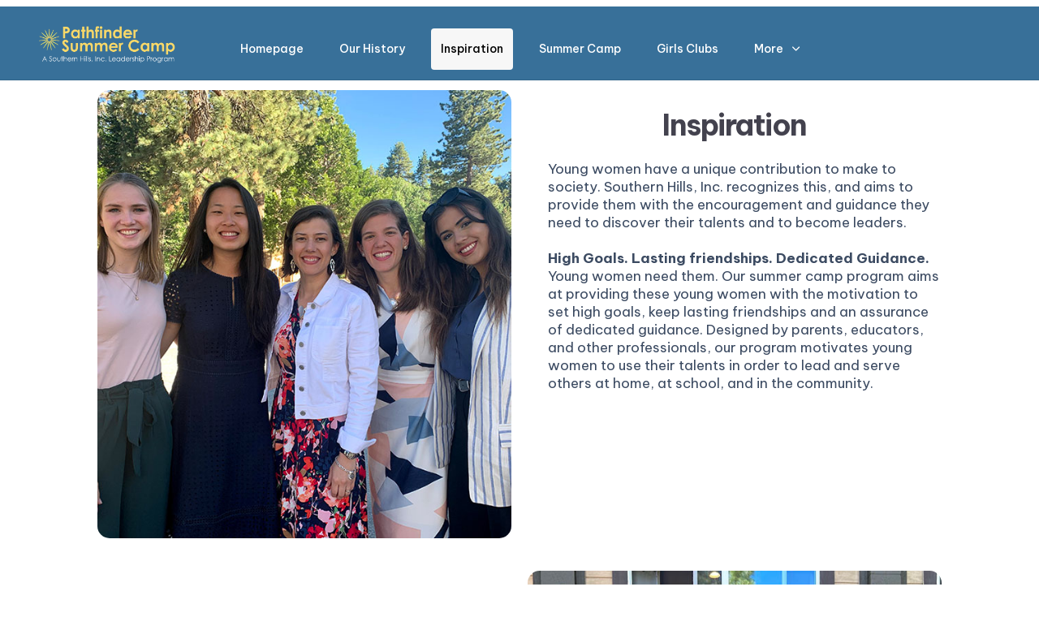

--- FILE ---
content_type: text/html; charset=UTF-8
request_url: https://pathfindersummercamp.com/inspiration/
body_size: 16898
content:
<!DOCTYPE html>
<html lang="en">
<head >

	<meta charset="UTF-8">
	<meta name="viewport" content="width=device-width, initial-scale=1.0" />
	<meta http-equiv="X-UA-Compatible" content="IE=edge">
	<link rel="profile" href="https://gmpg.org/xfn/11">
	<meta name="mobile-web-app-capable" content="yes">
<meta name="apple-mobile-web-app-capable" content="yes">
<meta name="apple-mobile-web-app-title" content="Pathfinder Summer Camp - Pathfinder Summer Camp">
<link rel="pingback" href="https://pathfindersummercamp.com/xmlrpc.php" />
<title>Inspiration &#8211; Pathfinder Summer Camp</title>
			<script type="text/javascript">
			var WebFontConfig = WebFontConfig || {};
			WebFontConfig['active'] = function() {
				if ( typeof ( window.jQuery ) !== 'undefined' ) {
					jQuery(window).trigger('liquid_async_fonts_active');
				}
			};
			WebFontConfig['inactive'] = function() {
				if ( typeof ( window.jQuery ) !== 'undefined' ) {
					jQuery(window).trigger('liquid_async_fonts_inactive');
				}
			};
			</script>
			<meta name='robots' content='max-image-preview:large' />
<link rel="alternate" type="application/rss+xml" title="Pathfinder Summer Camp &raquo; Feed" href="https://pathfindersummercamp.com/feed/" />
<link rel="alternate" type="application/rss+xml" title="Pathfinder Summer Camp &raquo; Comments Feed" href="https://pathfindersummercamp.com/comments/feed/" />
<link rel="alternate" title="oEmbed (JSON)" type="application/json+oembed" href="https://pathfindersummercamp.com/wp-json/oembed/1.0/embed?url=https%3A%2F%2Fpathfindersummercamp.com%2Finspiration%2F" />
<link rel="alternate" title="oEmbed (XML)" type="text/xml+oembed" href="https://pathfindersummercamp.com/wp-json/oembed/1.0/embed?url=https%3A%2F%2Fpathfindersummercamp.com%2Finspiration%2F&#038;format=xml" />
<link rel="preload" href="https://pathfindersummercamp.com/wp-content/themes/hub/assets/vendors/liquid-icon/lqd-essentials/fonts/lqd-essentials.woff2" as="font" type="font/woff2" crossorigin><style id='wp-img-auto-sizes-contain-inline-css' type='text/css'>
img:is([sizes=auto i],[sizes^="auto," i]){contain-intrinsic-size:3000px 1500px}
/*# sourceURL=wp-img-auto-sizes-contain-inline-css */
</style>
<style id='classic-theme-styles-inline-css' type='text/css'>
/*! This file is auto-generated */
.wp-block-button__link{color:#fff;background-color:#32373c;border-radius:9999px;box-shadow:none;text-decoration:none;padding:calc(.667em + 2px) calc(1.333em + 2px);font-size:1.125em}.wp-block-file__button{background:#32373c;color:#fff;text-decoration:none}
/*# sourceURL=/wp-includes/css/classic-themes.min.css */
</style>
<style id='global-styles-inline-css' type='text/css'>
:root{--wp--preset--aspect-ratio--square: 1;--wp--preset--aspect-ratio--4-3: 4/3;--wp--preset--aspect-ratio--3-4: 3/4;--wp--preset--aspect-ratio--3-2: 3/2;--wp--preset--aspect-ratio--2-3: 2/3;--wp--preset--aspect-ratio--16-9: 16/9;--wp--preset--aspect-ratio--9-16: 9/16;--wp--preset--color--black: #000000;--wp--preset--color--cyan-bluish-gray: #abb8c3;--wp--preset--color--white: #ffffff;--wp--preset--color--pale-pink: #f78da7;--wp--preset--color--vivid-red: #cf2e2e;--wp--preset--color--luminous-vivid-orange: #ff6900;--wp--preset--color--luminous-vivid-amber: #fcb900;--wp--preset--color--light-green-cyan: #7bdcb5;--wp--preset--color--vivid-green-cyan: #00d084;--wp--preset--color--pale-cyan-blue: #8ed1fc;--wp--preset--color--vivid-cyan-blue: #0693e3;--wp--preset--color--vivid-purple: #9b51e0;--wp--preset--gradient--vivid-cyan-blue-to-vivid-purple: linear-gradient(135deg,rgb(6,147,227) 0%,rgb(155,81,224) 100%);--wp--preset--gradient--light-green-cyan-to-vivid-green-cyan: linear-gradient(135deg,rgb(122,220,180) 0%,rgb(0,208,130) 100%);--wp--preset--gradient--luminous-vivid-amber-to-luminous-vivid-orange: linear-gradient(135deg,rgb(252,185,0) 0%,rgb(255,105,0) 100%);--wp--preset--gradient--luminous-vivid-orange-to-vivid-red: linear-gradient(135deg,rgb(255,105,0) 0%,rgb(207,46,46) 100%);--wp--preset--gradient--very-light-gray-to-cyan-bluish-gray: linear-gradient(135deg,rgb(238,238,238) 0%,rgb(169,184,195) 100%);--wp--preset--gradient--cool-to-warm-spectrum: linear-gradient(135deg,rgb(74,234,220) 0%,rgb(151,120,209) 20%,rgb(207,42,186) 40%,rgb(238,44,130) 60%,rgb(251,105,98) 80%,rgb(254,248,76) 100%);--wp--preset--gradient--blush-light-purple: linear-gradient(135deg,rgb(255,206,236) 0%,rgb(152,150,240) 100%);--wp--preset--gradient--blush-bordeaux: linear-gradient(135deg,rgb(254,205,165) 0%,rgb(254,45,45) 50%,rgb(107,0,62) 100%);--wp--preset--gradient--luminous-dusk: linear-gradient(135deg,rgb(255,203,112) 0%,rgb(199,81,192) 50%,rgb(65,88,208) 100%);--wp--preset--gradient--pale-ocean: linear-gradient(135deg,rgb(255,245,203) 0%,rgb(182,227,212) 50%,rgb(51,167,181) 100%);--wp--preset--gradient--electric-grass: linear-gradient(135deg,rgb(202,248,128) 0%,rgb(113,206,126) 100%);--wp--preset--gradient--midnight: linear-gradient(135deg,rgb(2,3,129) 0%,rgb(40,116,252) 100%);--wp--preset--font-size--small: 13px;--wp--preset--font-size--medium: 20px;--wp--preset--font-size--large: 36px;--wp--preset--font-size--x-large: 42px;--wp--preset--spacing--20: 0.44rem;--wp--preset--spacing--30: 0.67rem;--wp--preset--spacing--40: 1rem;--wp--preset--spacing--50: 1.5rem;--wp--preset--spacing--60: 2.25rem;--wp--preset--spacing--70: 3.38rem;--wp--preset--spacing--80: 5.06rem;--wp--preset--shadow--natural: 6px 6px 9px rgba(0, 0, 0, 0.2);--wp--preset--shadow--deep: 12px 12px 50px rgba(0, 0, 0, 0.4);--wp--preset--shadow--sharp: 6px 6px 0px rgba(0, 0, 0, 0.2);--wp--preset--shadow--outlined: 6px 6px 0px -3px rgb(255, 255, 255), 6px 6px rgb(0, 0, 0);--wp--preset--shadow--crisp: 6px 6px 0px rgb(0, 0, 0);}:where(.is-layout-flex){gap: 0.5em;}:where(.is-layout-grid){gap: 0.5em;}body .is-layout-flex{display: flex;}.is-layout-flex{flex-wrap: wrap;align-items: center;}.is-layout-flex > :is(*, div){margin: 0;}body .is-layout-grid{display: grid;}.is-layout-grid > :is(*, div){margin: 0;}:where(.wp-block-columns.is-layout-flex){gap: 2em;}:where(.wp-block-columns.is-layout-grid){gap: 2em;}:where(.wp-block-post-template.is-layout-flex){gap: 1.25em;}:where(.wp-block-post-template.is-layout-grid){gap: 1.25em;}.has-black-color{color: var(--wp--preset--color--black) !important;}.has-cyan-bluish-gray-color{color: var(--wp--preset--color--cyan-bluish-gray) !important;}.has-white-color{color: var(--wp--preset--color--white) !important;}.has-pale-pink-color{color: var(--wp--preset--color--pale-pink) !important;}.has-vivid-red-color{color: var(--wp--preset--color--vivid-red) !important;}.has-luminous-vivid-orange-color{color: var(--wp--preset--color--luminous-vivid-orange) !important;}.has-luminous-vivid-amber-color{color: var(--wp--preset--color--luminous-vivid-amber) !important;}.has-light-green-cyan-color{color: var(--wp--preset--color--light-green-cyan) !important;}.has-vivid-green-cyan-color{color: var(--wp--preset--color--vivid-green-cyan) !important;}.has-pale-cyan-blue-color{color: var(--wp--preset--color--pale-cyan-blue) !important;}.has-vivid-cyan-blue-color{color: var(--wp--preset--color--vivid-cyan-blue) !important;}.has-vivid-purple-color{color: var(--wp--preset--color--vivid-purple) !important;}.has-black-background-color{background-color: var(--wp--preset--color--black) !important;}.has-cyan-bluish-gray-background-color{background-color: var(--wp--preset--color--cyan-bluish-gray) !important;}.has-white-background-color{background-color: var(--wp--preset--color--white) !important;}.has-pale-pink-background-color{background-color: var(--wp--preset--color--pale-pink) !important;}.has-vivid-red-background-color{background-color: var(--wp--preset--color--vivid-red) !important;}.has-luminous-vivid-orange-background-color{background-color: var(--wp--preset--color--luminous-vivid-orange) !important;}.has-luminous-vivid-amber-background-color{background-color: var(--wp--preset--color--luminous-vivid-amber) !important;}.has-light-green-cyan-background-color{background-color: var(--wp--preset--color--light-green-cyan) !important;}.has-vivid-green-cyan-background-color{background-color: var(--wp--preset--color--vivid-green-cyan) !important;}.has-pale-cyan-blue-background-color{background-color: var(--wp--preset--color--pale-cyan-blue) !important;}.has-vivid-cyan-blue-background-color{background-color: var(--wp--preset--color--vivid-cyan-blue) !important;}.has-vivid-purple-background-color{background-color: var(--wp--preset--color--vivid-purple) !important;}.has-black-border-color{border-color: var(--wp--preset--color--black) !important;}.has-cyan-bluish-gray-border-color{border-color: var(--wp--preset--color--cyan-bluish-gray) !important;}.has-white-border-color{border-color: var(--wp--preset--color--white) !important;}.has-pale-pink-border-color{border-color: var(--wp--preset--color--pale-pink) !important;}.has-vivid-red-border-color{border-color: var(--wp--preset--color--vivid-red) !important;}.has-luminous-vivid-orange-border-color{border-color: var(--wp--preset--color--luminous-vivid-orange) !important;}.has-luminous-vivid-amber-border-color{border-color: var(--wp--preset--color--luminous-vivid-amber) !important;}.has-light-green-cyan-border-color{border-color: var(--wp--preset--color--light-green-cyan) !important;}.has-vivid-green-cyan-border-color{border-color: var(--wp--preset--color--vivid-green-cyan) !important;}.has-pale-cyan-blue-border-color{border-color: var(--wp--preset--color--pale-cyan-blue) !important;}.has-vivid-cyan-blue-border-color{border-color: var(--wp--preset--color--vivid-cyan-blue) !important;}.has-vivid-purple-border-color{border-color: var(--wp--preset--color--vivid-purple) !important;}.has-vivid-cyan-blue-to-vivid-purple-gradient-background{background: var(--wp--preset--gradient--vivid-cyan-blue-to-vivid-purple) !important;}.has-light-green-cyan-to-vivid-green-cyan-gradient-background{background: var(--wp--preset--gradient--light-green-cyan-to-vivid-green-cyan) !important;}.has-luminous-vivid-amber-to-luminous-vivid-orange-gradient-background{background: var(--wp--preset--gradient--luminous-vivid-amber-to-luminous-vivid-orange) !important;}.has-luminous-vivid-orange-to-vivid-red-gradient-background{background: var(--wp--preset--gradient--luminous-vivid-orange-to-vivid-red) !important;}.has-very-light-gray-to-cyan-bluish-gray-gradient-background{background: var(--wp--preset--gradient--very-light-gray-to-cyan-bluish-gray) !important;}.has-cool-to-warm-spectrum-gradient-background{background: var(--wp--preset--gradient--cool-to-warm-spectrum) !important;}.has-blush-light-purple-gradient-background{background: var(--wp--preset--gradient--blush-light-purple) !important;}.has-blush-bordeaux-gradient-background{background: var(--wp--preset--gradient--blush-bordeaux) !important;}.has-luminous-dusk-gradient-background{background: var(--wp--preset--gradient--luminous-dusk) !important;}.has-pale-ocean-gradient-background{background: var(--wp--preset--gradient--pale-ocean) !important;}.has-electric-grass-gradient-background{background: var(--wp--preset--gradient--electric-grass) !important;}.has-midnight-gradient-background{background: var(--wp--preset--gradient--midnight) !important;}.has-small-font-size{font-size: var(--wp--preset--font-size--small) !important;}.has-medium-font-size{font-size: var(--wp--preset--font-size--medium) !important;}.has-large-font-size{font-size: var(--wp--preset--font-size--large) !important;}.has-x-large-font-size{font-size: var(--wp--preset--font-size--x-large) !important;}
:where(.wp-block-post-template.is-layout-flex){gap: 1.25em;}:where(.wp-block-post-template.is-layout-grid){gap: 1.25em;}
:where(.wp-block-term-template.is-layout-flex){gap: 1.25em;}:where(.wp-block-term-template.is-layout-grid){gap: 1.25em;}
:where(.wp-block-columns.is-layout-flex){gap: 2em;}:where(.wp-block-columns.is-layout-grid){gap: 2em;}
:root :where(.wp-block-pullquote){font-size: 1.5em;line-height: 1.6;}
/*# sourceURL=global-styles-inline-css */
</style>
<link rel='stylesheet' id='contact-form-7-css' href='https://pathfindersummercamp.com/wp-content/plugins/contact-form-7/includes/css/styles.css?ver=6.1.4' type='text/css' media='all' />
<link rel='stylesheet' id='woocommerce-layout-css' href='https://pathfindersummercamp.com/wp-content/plugins/woocommerce/assets/css/woocommerce-layout.css?ver=10.4.3' type='text/css' media='all' />
<link rel='stylesheet' id='woocommerce-smallscreen-css' href='https://pathfindersummercamp.com/wp-content/plugins/woocommerce/assets/css/woocommerce-smallscreen.css?ver=10.4.3' type='text/css' media='only screen and (max-width: 768px)' />
<link rel='stylesheet' id='woocommerce-general-css' href='https://pathfindersummercamp.com/wp-content/plugins/woocommerce/assets/css/woocommerce.css?ver=10.4.3' type='text/css' media='all' />
<style id='woocommerce-inline-inline-css' type='text/css'>
.woocommerce form .form-row .required { visibility: visible; }
/*# sourceURL=woocommerce-inline-inline-css */
</style>
<link rel='stylesheet' id='liquid_wc-css' href='https://pathfindersummercamp.com/wp-content/themes/hub/liquid/vendors/woocommerce/css/liquid_wc.min.css' type='text/css' media='all' />
<link rel='stylesheet' id='bootstrap-css' href='https://pathfindersummercamp.com/wp-content/themes/hub/assets/css/vendors/bootstrap/bootstrap-optimize.css' type='text/css' media='all' />
<link rel='stylesheet' id='liquid-base-css' href='https://pathfindersummercamp.com/wp-content/themes/hub/style.css' type='text/css' media='all' />
<link rel='stylesheet' id='liquid-base-typography-css' href='https://pathfindersummercamp.com/wp-content/themes/hub/assets/css/elements/base/typography.css' type='text/css' media='all' />
<link rel='stylesheet' id='theme-shop-css' href='https://pathfindersummercamp.com/wp-content/themes/hub/assets/css/theme-shop.min.css' type='text/css' media='all' />
<link rel='stylesheet' id='elementor-frontend-css' href='https://pathfindersummercamp.com/wp-content/plugins/elementor/assets/css/frontend.min.css?ver=3.33.4' type='text/css' media='all' />
<style id='elementor-frontend-inline-css' type='text/css'>
@media (max-width: 1024px){}@media (max-width: 767px){}
.elementor-kit-17{--e-global-color-primary:#675DE1;--e-global-color-secondary:#6BCD94;--e-global-color-text:#3C4B62;--e-global-color-444f6b4:#282734;--e-global-color-9c501c2:#8745D5;--e-global-color-2ef8010:#49C193;--e-global-typography-primary-font-family:"Be Vietnam Pro";--e-global-typography-primary-font-weight:400;--e-global-typography-text-font-family:"Be Vietnam Pro";--e-global-typography-text-font-size:17px;--e-global-typography-text-font-weight:400;--e-global-typography-text-line-height:1.35em;color:var( --e-global-color-text );font-family:var( --e-global-typography-text-font-family ), Sans-serif;font-size:var( --e-global-typography-text-font-size );font-weight:var( --e-global-typography-text-font-weight );line-height:var( --e-global-typography-text-line-height );}body.elementor-page{--color-gradient-start:#8745D5;--color-gradient-stop:#49C193;}.page-scheme-dark{color:rgba(255, 255, 255, 0.8);}.page-scheme-dark h1, .page-scheme-dark .h1{color:#ffffff;}.page-scheme-dark h2, .page-scheme-dark .h2{color:#ffffff;}.page-scheme-dark h3, .page-scheme-dark .h3{color:#ffffff;}.page-scheme-dark h4, .page-scheme-dark .h4{color:#ffffff;}.page-scheme-dark h5, .page-scheme-dark .h5{color:#ffffff;}.page-scheme-dark h6, .page-scheme-dark .h6{color:#ffffff;}h1, .h1{color:var( --e-global-color-444f6b4 );font-family:"Be Vietnam Pro", Sans-serif;font-size:40px;font-weight:700;line-height:1em;letter-spacing:-1.5px;}h2, .h2{color:var( --e-global-color-444f6b4 );font-family:"Be Vietnam Pro", Sans-serif;font-size:36px;font-weight:700;line-height:1em;letter-spacing:-1.5px;}h3, .h3{color:var( --e-global-color-444f6b4 );font-family:"Be Vietnam Pro", Sans-serif;font-size:32px;font-weight:700;line-height:1em;}h4, .h4{color:var( --e-global-color-444f6b4 );font-family:"Be Vietnam Pro", Sans-serif;font-size:25px;font-weight:700;line-height:1em;}h5, .h5{color:var( --e-global-color-444f6b4 );font-family:"Be Vietnam Pro", Sans-serif;font-size:21px;font-weight:700;line-height:1em;}h6, .h6{color:var( --e-global-color-444f6b4 );font-family:"Be Vietnam Pro", Sans-serif;font-size:18px;font-weight:700;line-height:1em;}.elementor-kit-17 button,.elementor-kit-17 input[type="button"],.elementor-kit-17 input[type="submit"],.elementor-kit-17 .elementor-button{font-size:15px;font-weight:500;}.elementor-section.elementor-section-boxed > .elementor-container{max-width:1060px;}.e-con{--container-max-width:1060px;}.elementor-widget:not(:last-child){margin-block-end:20px;}.elementor-element{--widgets-spacing:20px 20px;--widgets-spacing-row:20px;--widgets-spacing-column:20px;}{}h1.entry-title{display:var(--page-title-display);}@media(max-width:1024px){.elementor-kit-17{font-size:var( --e-global-typography-text-font-size );line-height:var( --e-global-typography-text-line-height );}.elementor-section.elementor-section-boxed > .elementor-container{max-width:1024px;}.e-con{--container-max-width:1024px;}}@media(max-width:767px){.elementor-kit-17{font-size:var( --e-global-typography-text-font-size );line-height:var( --e-global-typography-text-line-height );}.elementor-section.elementor-section-boxed > .elementor-container{max-width:767px;}.e-con{--container-max-width:767px;}}
.elementor-711 .elementor-element.elementor-element-1246b73{--display:flex;--flex-direction:row;--container-widget-width:initial;--container-widget-height:100%;--container-widget-flex-grow:1;--container-widget-align-self:stretch;--flex-wrap-mobile:wrap;--gap:0px 0px;--row-gap:0px;--column-gap:0px;}.elementor-711 .elementor-element.elementor-element-b79cf15{--display:flex;--flex-direction:column;--container-widget-width:100%;--container-widget-height:initial;--container-widget-flex-grow:0;--container-widget-align-self:initial;--flex-wrap-mobile:wrap;}.elementor-711 .elementor-element.elementor-element-1eb77f1 img{border-radius:15px 15px 15px 15px;}.elementor-711 .elementor-element.elementor-element-1f30c36{--display:flex;--flex-direction:column;--container-widget-width:100%;--container-widget-height:initial;--container-widget-flex-grow:0;--container-widget-align-self:initial;--flex-wrap-mobile:wrap;}.elementor-711 .elementor-element.elementor-element-1359b0f > .elementor-widget-container{padding:25px 0px 25px 0px;}.elementor-711 .elementor-element.elementor-element-1359b0f{text-align:center;}.elementor-711 .elementor-element.elementor-element-c667ce8 > .elementor-widget-container{padding:0px 0px 0px 25px;}.elementor-711 .elementor-element.elementor-element-797070a{--display:flex;--flex-direction:row;--container-widget-width:initial;--container-widget-height:100%;--container-widget-flex-grow:1;--container-widget-align-self:stretch;--flex-wrap-mobile:wrap;--gap:0px 0px;--row-gap:0px;--column-gap:0px;}.elementor-711 .elementor-element.elementor-element-818a99d{--display:flex;--flex-direction:column;--container-widget-width:100%;--container-widget-height:initial;--container-widget-flex-grow:0;--container-widget-align-self:initial;--flex-wrap-mobile:wrap;}.elementor-711 .elementor-element.elementor-element-1ee9169 > .elementor-widget-container{padding:100px 25px 0px 0px;}.elementor-711 .elementor-element.elementor-element-9e0cc61{--display:flex;--flex-direction:column;--container-widget-width:100%;--container-widget-height:initial;--container-widget-flex-grow:0;--container-widget-align-self:initial;--flex-wrap-mobile:wrap;}.elementor-711 .elementor-element.elementor-element-d73cb64 img{border-radius:15px 15px 15px 15px;}@media(max-width:767px){.elementor-711 .elementor-element.elementor-element-c667ce8 > .elementor-widget-container{padding:0px 0px 0px 0px;}.elementor-711 .elementor-element.elementor-element-1ee9169 > .elementor-widget-container{padding:0px 0px 0px 0px;}}@media(min-width:768px){.elementor-711 .elementor-element.elementor-element-b79cf15{--width:50%;}.elementor-711 .elementor-element.elementor-element-1f30c36{--width:50%;}.elementor-711 .elementor-element.elementor-element-818a99d{--width:50%;}.elementor-711 .elementor-element.elementor-element-9e0cc61{--width:50%;}}
/*# sourceURL=elementor-frontend-inline-css */
</style>
<link rel='stylesheet' id='widget-image-css' href='https://pathfindersummercamp.com/wp-content/plugins/elementor/assets/css/widget-image.min.css?ver=3.33.4' type='text/css' media='all' />
<link rel='stylesheet' id='widget-heading-css' href='https://pathfindersummercamp.com/wp-content/plugins/elementor/assets/css/widget-heading.min.css?ver=3.33.4' type='text/css' media='all' />
<link rel='stylesheet' id='theme-elementor-css' href='https://pathfindersummercamp.com/wp-content/plugins/hub-elementor-addons/assets/css/theme-elementor.min.css?ver=4.2.4' type='text/css' media='all' />
<link rel='stylesheet' id='elementor-gf-bevietnampro-css' href='https://fonts.googleapis.com/css?family=Be+Vietnam+Pro:100,100italic,200,200italic,300,300italic,400,400italic,500,500italic,600,600italic,700,700italic,800,800italic,900,900italic&#038;display=swap' type='text/css' media='all' />
<script type="text/javascript" src="https://pathfindersummercamp.com/wp-includes/js/jquery/jquery.min.js?ver=3.7.1" id="jquery-core-js"></script>
<script type="text/javascript" src="https://pathfindersummercamp.com/wp-includes/js/jquery/jquery-migrate.min.js?ver=3.4.1" id="jquery-migrate-js"></script>
<script type="text/javascript" src="https://pathfindersummercamp.com/wp-content/plugins/woocommerce/assets/js/jquery-blockui/jquery.blockUI.min.js?ver=2.7.0-wc.10.4.3" id="wc-jquery-blockui-js" defer="defer" data-wp-strategy="defer"></script>
<script type="text/javascript" id="wc-add-to-cart-js-extra">
/* <![CDATA[ */
var wc_add_to_cart_params = {"ajax_url":"/wp-admin/admin-ajax.php","wc_ajax_url":"/?wc-ajax=%%endpoint%%","i18n_view_cart":"View cart","cart_url":"https://pathfindersummercamp.com/zcart/","is_cart":"","cart_redirect_after_add":"no"};
//# sourceURL=wc-add-to-cart-js-extra
/* ]]> */
</script>
<script type="text/javascript" src="https://pathfindersummercamp.com/wp-content/plugins/woocommerce/assets/js/frontend/add-to-cart.min.js?ver=10.4.3" id="wc-add-to-cart-js" defer="defer" data-wp-strategy="defer"></script>
<script type="text/javascript" src="https://pathfindersummercamp.com/wp-content/plugins/woocommerce/assets/js/js-cookie/js.cookie.min.js?ver=2.1.4-wc.10.4.3" id="wc-js-cookie-js" defer="defer" data-wp-strategy="defer"></script>
<script type="text/javascript" id="woocommerce-js-extra">
/* <![CDATA[ */
var woocommerce_params = {"ajax_url":"/wp-admin/admin-ajax.php","wc_ajax_url":"/?wc-ajax=%%endpoint%%","i18n_password_show":"Show password","i18n_password_hide":"Hide password"};
//# sourceURL=woocommerce-js-extra
/* ]]> */
</script>
<script type="text/javascript" src="https://pathfindersummercamp.com/wp-content/plugins/woocommerce/assets/js/frontend/woocommerce.min.js?ver=10.4.3" id="woocommerce-js" defer="defer" data-wp-strategy="defer"></script>
<link rel="https://api.w.org/" href="https://pathfindersummercamp.com/wp-json/" /><link rel="alternate" title="JSON" type="application/json" href="https://pathfindersummercamp.com/wp-json/wp/v2/pages/711" /><link rel="EditURI" type="application/rsd+xml" title="RSD" href="https://pathfindersummercamp.com/xmlrpc.php?rsd" />
<meta name="generator" content="WordPress 6.9" />
<meta name="generator" content="WooCommerce 10.4.3" />
<link rel="canonical" href="https://pathfindersummercamp.com/inspiration/" />
<link rel='shortlink' href='https://pathfindersummercamp.com/?p=711' />
	
					<link rel="shortcut icon" href="https://pathfindersummercamp.com/wp-content/uploads/2022/07/favicon-16x16-1.png" />
				
					<!-- For iPhone -->
			<link rel="apple-touch-icon-precomposed" href="https://pathfindersummercamp.com/wp-content/uploads/2022/07/apple-touch-icon.png">
			
	<script type="text/javascript">
				window.liquidParams = {
					currentZIndex: 10,
					lazyLoadOffset: 500,
					ccOuterSize: 35,
					ccActiveCircleBg: 1,
					ccActiveCircleBc: 1,
				};
				window.liquidIsElementor = true;
			</script>	<noscript><style>.woocommerce-product-gallery{ opacity: 1 !important; }</style></noscript>
	<meta name="generator" content="Elementor 3.33.4; features: e_font_icon_svg, additional_custom_breakpoints; settings: css_print_method-internal, google_font-enabled, font_display-swap">
			<style>
				.e-con.e-parent:nth-of-type(n+4):not(.e-lazyloaded):not(.e-no-lazyload),
				.e-con.e-parent:nth-of-type(n+4):not(.e-lazyloaded):not(.e-no-lazyload) * {
					background-image: none !important;
				}
				@media screen and (max-height: 1024px) {
					.e-con.e-parent:nth-of-type(n+3):not(.e-lazyloaded):not(.e-no-lazyload),
					.e-con.e-parent:nth-of-type(n+3):not(.e-lazyloaded):not(.e-no-lazyload) * {
						background-image: none !important;
					}
				}
				@media screen and (max-height: 640px) {
					.e-con.e-parent:nth-of-type(n+2):not(.e-lazyloaded):not(.e-no-lazyload),
					.e-con.e-parent:nth-of-type(n+2):not(.e-lazyloaded):not(.e-no-lazyload) * {
						background-image: none !important;
					}
				}
			</style>
			<meta name="generator" content="Powered by Slider Revolution 6.6.18 - responsive, Mobile-Friendly Slider Plugin for WordPress with comfortable drag and drop interface." />
<script>function setREVStartSize(e){
			//window.requestAnimationFrame(function() {
				window.RSIW = window.RSIW===undefined ? window.innerWidth : window.RSIW;
				window.RSIH = window.RSIH===undefined ? window.innerHeight : window.RSIH;
				try {
					var pw = document.getElementById(e.c).parentNode.offsetWidth,
						newh;
					pw = pw===0 || isNaN(pw) || (e.l=="fullwidth" || e.layout=="fullwidth") ? window.RSIW : pw;
					e.tabw = e.tabw===undefined ? 0 : parseInt(e.tabw);
					e.thumbw = e.thumbw===undefined ? 0 : parseInt(e.thumbw);
					e.tabh = e.tabh===undefined ? 0 : parseInt(e.tabh);
					e.thumbh = e.thumbh===undefined ? 0 : parseInt(e.thumbh);
					e.tabhide = e.tabhide===undefined ? 0 : parseInt(e.tabhide);
					e.thumbhide = e.thumbhide===undefined ? 0 : parseInt(e.thumbhide);
					e.mh = e.mh===undefined || e.mh=="" || e.mh==="auto" ? 0 : parseInt(e.mh,0);
					if(e.layout==="fullscreen" || e.l==="fullscreen")
						newh = Math.max(e.mh,window.RSIH);
					else{
						e.gw = Array.isArray(e.gw) ? e.gw : [e.gw];
						for (var i in e.rl) if (e.gw[i]===undefined || e.gw[i]===0) e.gw[i] = e.gw[i-1];
						e.gh = e.el===undefined || e.el==="" || (Array.isArray(e.el) && e.el.length==0)? e.gh : e.el;
						e.gh = Array.isArray(e.gh) ? e.gh : [e.gh];
						for (var i in e.rl) if (e.gh[i]===undefined || e.gh[i]===0) e.gh[i] = e.gh[i-1];
											
						var nl = new Array(e.rl.length),
							ix = 0,
							sl;
						e.tabw = e.tabhide>=pw ? 0 : e.tabw;
						e.thumbw = e.thumbhide>=pw ? 0 : e.thumbw;
						e.tabh = e.tabhide>=pw ? 0 : e.tabh;
						e.thumbh = e.thumbhide>=pw ? 0 : e.thumbh;
						for (var i in e.rl) nl[i] = e.rl[i]<window.RSIW ? 0 : e.rl[i];
						sl = nl[0];
						for (var i in nl) if (sl>nl[i] && nl[i]>0) { sl = nl[i]; ix=i;}
						var m = pw>(e.gw[ix]+e.tabw+e.thumbw) ? 1 : (pw-(e.tabw+e.thumbw)) / (e.gw[ix]);
						newh =  (e.gh[ix] * m) + (e.tabh + e.thumbh);
					}
					var el = document.getElementById(e.c);
					if (el!==null && el) el.style.height = newh+"px";
					el = document.getElementById(e.c+"_wrapper");
					if (el!==null && el) {
						el.style.height = newh+"px";
						el.style.display = "block";
					}
				} catch(e){
					console.log("Failure at Presize of Slider:" + e)
				}
			//});
		  };</script>
<style id='liquid-stylesheet-inline-css' type='text/css'>body{--lqd-cc-size-inner:17px;--lqd-cc-bg:rgb(255, 255, 255);--lqd-cc-active-bw:1px;--lqd-cc-active-bg:rgb(255, 251, 251);--lqd-cc-active-bc:rgb(255, 251, 251);--lqd-cc-active-circle-txt:rgb(255, 251, 251);--lqd-cc-blend-mode:difference;--lqd-top-scroll-ind-height:8px;}.lqd-top-scrol-ind{z-index:99;height:8px;background:rgb(255, 255, 255);}.lqd-top-scrol-ind .lqd-scrl-indc-el{background:linear-gradient(90deg, rgb(233, 164, 194) 0%, rgb(164, 104, 252) 50%, #74c6e5 100%);}.titlebar-inner h1{}.titlebar-inner p{}.titlebar-inner{padding-top:80px;padding-bottom:80px;}@media screen and (min-width: 992px){body.has-sidebar #lqd-contents-wrap{padding-top:25px;}}@media screen and (max-width: 1024px){.main-header .navbar-header{background:rgb(56, 112, 153);}[data-mobile-nav-style=modern] .lqd-mobile-sec:before{background:rgb(82, 81, 81);}}.nav-trigger.circle .bars {
    width: 41px;
    height: 41px;
    flex: 0 0 auto;
}
.nav-trigger.style-2 .bar {
    width: 15px;
}
.nav-trigger.style-2 .bar:not(:last-child) {
    margin-top: 2px;
    margin-bottom: 2px;
}
.lqd-sticky-menu>.inline-ul {
    display: flex;
}
.lqd-sticky-menu>.inline-ul>li {
    flex-grow: 1;
}</style>
</head>

<body class="wp-singular page-template-default page page-id-711 wp-embed-responsive wp-theme-hub theme-hub woocommerce-no-js lqd-preloader-activated lqd-page-not-loaded lqd-preloader-style-fade sidebar-widgets-outline lazyload-enabled elementor-default elementor-kit-17 elementor-page elementor-page-711" dir="ltr" itemscope="itemscope" itemtype="http://schema.org/WebPage" data-mobile-nav-breakpoint="1200" data-mobile-nav-style="modern" data-mobile-nav-scheme="dark" data-mobile-nav-trigger-alignment="right" data-mobile-header-scheme="custom" data-mobile-logo-alignment="default" data-overlay-onmobile="false">
	
	
	<div><div class="screen-reader-text">Skip links</div><ul class="liquid-skip-link screen-reader-text"><li><a href="#primary-nav" class="screen-reader-shortcut"> Skip to primary navigation</a></li><li><a href="#lqd-site-content" class="screen-reader-shortcut"> Skip to content</a></li></ul></div>
<div class="lqd-preloader-wrap lqd-preloader-fade" data-preloader-options='{ "animationType": "fade" }'>
	<div class="lqd-preloader-inner">
	</div>
</div>
	<div id="wrap">

		<div class="lqd-sticky-placeholder d-none"></div><header class="header site-header main-header    is-not-stuck" data-sticky-header="true" data-sticky-values-measured="false" data-sticky-options="{&quot;disableOnMobile&quot;:true}" id="header" itemscope="itemscope" itemtype="http://schema.org/WPHeader">
    
    <style id="elementor-post-60">.elementor-60 .elementor-element.elementor-element-994278b{--display:flex;--flex-direction:row;--container-widget-width:calc( ( 1 - var( --container-widget-flex-grow ) ) * 100% );--container-widget-height:100%;--container-widget-flex-grow:1;--container-widget-align-self:stretch;--flex-wrap-mobile:wrap;--align-items:center;--gap:0px 0px;--row-gap:0px;--column-gap:0px;border-style:solid;--border-style:solid;border-width:0px 0px 1px 0px;--border-top-width:0px;--border-right-width:0px;--border-bottom-width:1px;--border-left-width:0px;border-color:#00000017;--border-color:#00000017;--padding-top:0px;--padding-bottom:0px;--padding-left:30px;--padding-right:30px;}.elementor-60 .elementor-element.elementor-element-994278b:not(.elementor-motion-effects-element-type-background), .elementor-60 .elementor-element.elementor-element-994278b > .elementor-motion-effects-container > .elementor-motion-effects-layer{background-color:#387099;}.is-stuck .elementor-60 .elementor-element.elementor-element-994278b{background-color:#387099;}.elementor-60 .elementor-element.elementor-element-bb5a84a{--display:flex;--flex-direction:row;--container-widget-width:initial;--container-widget-height:100%;--container-widget-flex-grow:1;--container-widget-align-self:stretch;--flex-wrap-mobile:wrap;--padding-top:0px;--padding-bottom:0px;--padding-left:0px;--padding-right:0px;}.elementor-60 .elementor-element.elementor-element-d9a0e1f{width:var( --container-widget-width, 186px );max-width:186px;--container-widget-width:186px;--container-widget-flex-grow:0;}.elementor-60 .elementor-element.elementor-element-d9a0e1f > .elementor-widget-container{padding:0px 0px 0px 016px;}.elementor-60 .elementor-element.elementor-element-d9a0e1f .module-logo{padding-top:20px;padding-inline-end:0px;padding-bottom:20px;padding-inline-start:0px;}.is-stuck .elementor-60 .elementor-element.elementor-element-d9a0e1f .module-logo{padding-top:18px;padding-inline-end:0px;padding-bottom:18px;padding-inline-start:0px;}.elementor-60 .elementor-element.elementor-element-25737c8{--display:flex;--flex-direction:row;--container-widget-width:initial;--container-widget-height:100%;--container-widget-flex-grow:1;--container-widget-align-self:stretch;--flex-wrap-mobile:wrap;--justify-content:flex-end;--gap:0px 0px;--row-gap:0px;--column-gap:0px;--padding-top:0px;--padding-bottom:0px;--padding-left:0px;--padding-right:0px;}.elementor-60 .elementor-element.elementor-element-88fa6ee .main-nav > li > a:before{background-color:#F7F7F7;}.elementor-60 .elementor-element.elementor-element-88fa6ee > .elementor-widget-container{margin:0px 30px 0px 0px;padding:15px 0px 0px 0px;}.elementor-60 .elementor-element.elementor-element-88fa6ee .main-nav > li > a{font-size:14px;font-weight:500;line-height:2em;}.elementor-60 .elementor-element.elementor-element-88fa6ee{--lqd-menu-items-top-padding:15px;--lqd-menu-items-right-padding:22px;--lqd-menu-items-bottom-padding:15px;--lqd-menu-items-left-padding:22px;}.is-stuck .elementor-60 .elementor-element.elementor-element-88fa6ee{--lqd-menu-items-top-padding:15px;--lqd-menu-items-right-padding:22px;--lqd-menu-items-bottom-padding:15px;--lqd-menu-items-left-padding:22px;}.elementor-60 .elementor-element.elementor-element-88fa6ee .nav-item-children > li > a{font-size:13px;}.elementor-60 .elementor-element.elementor-element-88fa6ee .main-nav > li > a, .navbar-fullscreen .elementor-60 .elementor-element.elementor-element-88fa6ee .main-nav > li > a{color:#FFFFFF;}.elementor-60 .elementor-element.elementor-element-88fa6ee .main-nav > li:hover > a, .elementor-60 .elementor-element.elementor-element-88fa6ee .main-nav > li.is-active > a, .navbar-fullscreen .elementor-60 .elementor-element.elementor-element-88fa6ee .main-nav > li > a:hover{color:#000000;}.elementor-60 .elementor-element.elementor-element-88fa6ee .main-nav > li.is-active > a, .elementor-60 .elementor-element.elementor-element-88fa6ee .main-nav > li.current_page_item > a, .elementor-60 .elementor-element.elementor-element-88fa6ee .main-nav > li.current-menu-item > a, .elementor-60 .elementor-element.elementor-element-88fa6ee .main-nav > li.current-menu-ancestor > a, .navbar-fullscreen .elementor-60 .elementor-element.elementor-element-88fa6ee .main-nav > li.is-active > a, .navbar-fullscreen .elementor-60 .elementor-element.elementor-element-88fa6ee .main-nav > li.current_page_item > a, .navbar-fullscreen .elementor-60 .elementor-element.elementor-element-88fa6ee .main-nav > li.current-menu-item > a, .navbar-fullscreen .elementor-60 .elementor-element.elementor-element-88fa6ee .main-nav > li.current-menu-ancestor > a{color:#000000;}@media(min-width:768px){.elementor-60 .elementor-element.elementor-element-bb5a84a{--width:20%;}.elementor-60 .elementor-element.elementor-element-25737c8{--width:80%;}}@media(max-width:1024px) and (min-width:768px){.elementor-60 .elementor-element.elementor-element-bb5a84a{--width:100%;}}</style>		<div data-elementor-type="wp-post" data-elementor-id="60" class="elementor elementor-60">
				<div class="elementor-element elementor-element-994278b elementor-hidden-tablet elementor-hidden-mobile e-con-full e-flex e-con e-parent" data-id="994278b" data-element_type="container" data-settings="{&quot;background_background&quot;:&quot;classic&quot;}">
		<div class="elementor-element elementor-element-bb5a84a e-con-full e-flex e-con e-child" data-id="bb5a84a" data-element_type="container">
				<div class="elementor-element elementor-element-d9a0e1f elementor-widget__width-initial elementor-widget elementor-widget-ld_header_image" data-id="d9a0e1f" data-element_type="widget" data-widget_type="ld_header_image.default">
				<div class="elementor-widget-container">
							
		<div class="module-logo d-flex   navbar-brand-plain" id="size-logo" itemscope="itemscope" itemtype="https://schema.org/Brand">
			<a class="navbar-brand d-flex p-0 pos-rel" href="https://pathfindersummercamp.com/" rel="home" itemprop="url"><span class="navbar-brand-inner post-rel">    <img class="logo-default" src="https://pathfindersummercamp.com/wp-content/uploads/2023/11/pathfinder_logo.png" alt="Pathfinder Summer Camp" itemprop="url"  /></span></a>		</div>

						</div>
				</div>
				</div>
		<div class="elementor-element elementor-element-25737c8 e-con-full e-flex e-con e-child" data-id="25737c8" data-element_type="container">
				<div class="elementor-element elementor-element-88fa6ee elementor-hidden-tablet elementor-hidden-mobile elementor-widget elementor-widget-ld_header_menu" data-id="88fa6ee" data-element_type="widget" data-widget_type="ld_header_menu.default">
				<div class="elementor-widget-container">
							<div class="module-primary-nav d-flex">
			<div class="collapse navbar-collapse d-inline-flex p-0 lqd-submenu-default-style  " id="main-header-collapse" aria-expanded="false" role="navigation">
			<ul id="menu-main-menu" class="main-nav d-flex reset-ul inline-ul lqd-menu-counter-right lqd-menu-items-inline main-nav-hover-fill" itemtype="http://schema.org/SiteNavigationElement" itemscope="itemscope" data-submenu-options='{"toggleType":"fade","handler":"mouse-in-out"}' ><li id="menu-item-935" class="menu-item menu-item-type-post_type menu-item-object-page menu-item-home menu-item-935"><a href="https://pathfindersummercamp.com/">Homepage</a></li>
<li id="menu-item-939" class="menu-item menu-item-type-post_type menu-item-object-page menu-item-939"><a href="https://pathfindersummercamp.com/our-history/">Our History</a></li>
<li id="menu-item-938" class="menu-item menu-item-type-post_type menu-item-object-page current-menu-item page_item page-item-711 current_page_item menu-item-938"><a href="https://pathfindersummercamp.com/inspiration/" aria-current="page">Inspiration</a></li>
<li id="menu-item-1252" class="menu-item menu-item-type-custom menu-item-object-custom menu-item-has-children menu-item-1252"><a href="https://pathfindersummercamp.com/coming-soon-2026/">Summer Camp<span class="submenu-expander pos-abs"><svg xmlns="http://www.w3.org/2000/svg" width="21" height="32" viewBox="0 0 21 32" style="width: 1em; height: 1em;"><path fill="currentColor" d="M10.5 18.375l7.938-7.938c.562-.562 1.562-.562 2.125 0s.562 1.563 0 2.126l-9 9c-.563.562-1.5.625-2.063.062L.437 12.562C.126 12.25 0 11.876 0 11.5s.125-.75.438-1.063c.562-.562 1.562-.562 2.124 0z"></path></svg></span></a>
<ul class="nav-item-children">
	<li id="menu-item-1568" class="menu-item menu-item-type-post_type menu-item-object-page menu-item-1568"><a href="https://pathfindersummercamp.com/summer-camp-pictures-2025/">Summer Camp Pictures 2025</a></li>
	<li id="menu-item-1462" class="menu-item menu-item-type-custom menu-item-object-custom menu-item-1462"><a href="https://pathfindersummercamp.com/coming-soon-2026/">Summer Camp 2026</a></li>
	<li id="menu-item-942" class="menu-item menu-item-type-post_type menu-item-object-page menu-item-942"><a href="https://pathfindersummercamp.com/things-to-bring/">Things to Bring</a></li>
	<li id="menu-item-936" class="menu-item menu-item-type-post_type menu-item-object-page menu-item-936"><a href="https://pathfindersummercamp.com/a-day-at-camp/">A Day at Camp</a></li>
	<li id="menu-item-1302" class="menu-item menu-item-type-post_type menu-item-object-page menu-item-1302"><a href="https://pathfindersummercamp.com/maps-and-directions/">Maps and Directions</a></li>
</ul>
</li>
<li id="menu-item-937" class="menu-item menu-item-type-post_type menu-item-object-page menu-item-937"><a href="https://pathfindersummercamp.com/girls-clubs/">Girls Clubs</a></li>
<li id="menu-item-944" class="menu-item menu-item-type-custom menu-item-object-custom menu-item-has-children menu-item-944"><a href="#">More<span class="submenu-expander pos-abs"><svg xmlns="http://www.w3.org/2000/svg" width="21" height="32" viewBox="0 0 21 32" style="width: 1em; height: 1em;"><path fill="currentColor" d="M10.5 18.375l7.938-7.938c.562-.562 1.562-.562 2.125 0s.562 1.563 0 2.126l-9 9c-.563.562-1.5.625-2.063.062L.437 12.562C.126 12.25 0 11.876 0 11.5s.125-.75.438-1.063c.562-.562 1.562-.562 2.124 0z"></path></svg></span><span class="link-icon d-inline-flex hide-if-empty right-icon"><i class="lqd-icn-ess icon-ion-ios-arrow-down"></i></span></a>
<ul class="nav-item-children">
	<li id="menu-item-941" class="menu-item menu-item-type-post_type menu-item-object-page menu-item-941"><a href="https://pathfindersummercamp.com/support-our-mission/">Support Our Mission</a></li>
	<li id="menu-item-1102" class="menu-item menu-item-type-post_type menu-item-object-page menu-item-1102"><a href="https://pathfindersummercamp.com/contact-us/">Contact Us</a></li>
</ul>
</li>
</ul>			</div>
		</div>
						</div>
				</div>
				</div>
				</div>
				</div>
		<div class="lqd-mobile-sec pos-rel">
		<div class="lqd-mobile-sec-inner navbar-header d-flex align-items-stretch w-100">
			<div class="lqd-mobile-modules-container empty"></div>
			<button
			type="button"
			class="navbar-toggle collapsed nav-trigger style-mobile d-flex pos-rel align-items-center justify-content-center"
			data-ld-toggle="true"
			data-toggle="collapse"
			data-bs-toggle="collapse"
			data-target="#lqd-mobile-sec-nav"
			data-bs-target="#lqd-mobile-sec-nav"
			aria-expanded="false"
			data-toggle-options='{ "changeClassnames": {"html": "mobile-nav-activated"} }'>
				<span class="sr-only">Toggle navigation</span>
				<span class="bars d-inline-block pos-rel z-index-1">
					<span class="bars-inner d-flex flex-column w-100 h-100">
						<span class="bar d-inline-block"></span>
						<span class="bar d-inline-block"></span>
						<span class="bar d-inline-block"></span>
					</span>
				</span>
			</button>

			<a class="navbar-brand d-flex pos-rel" href="https://pathfindersummercamp.com/">
				<span class="navbar-brand-inner">
					<img class="logo-default" src="https://pathfindersummercamp.com/wp-content/uploads/2023/11/pathfinder_logo.png" alt="Pathfinder Summer Camp"  />
				</span>
			</a>

		</div>

		<div class="lqd-mobile-sec-nav w-100 pos-abs z-index-10">

			<div class="mobile-navbar-collapse navbar-collapse collapse w-100" id="lqd-mobile-sec-nav" aria-expanded="false" role="navigation"><ul id="mobile-primary-nav" class="reset-ul lqd-mobile-main-nav main-nav nav" itemtype="http://schema.org/SiteNavigationElement" itemscope="itemscope"><li class="menu-item menu-item-type-post_type menu-item-object-page menu-item-home menu-item-935"><a href="https://pathfindersummercamp.com/">Homepage</a></li>
<li class="menu-item menu-item-type-post_type menu-item-object-page menu-item-939"><a href="https://pathfindersummercamp.com/our-history/">Our History</a></li>
<li class="menu-item menu-item-type-post_type menu-item-object-page current-menu-item page_item page-item-711 current_page_item menu-item-938"><a href="https://pathfindersummercamp.com/inspiration/" aria-current="page">Inspiration</a></li>
<li class="menu-item menu-item-type-custom menu-item-object-custom menu-item-has-children menu-item-1252"><a href="https://pathfindersummercamp.com/coming-soon-2026/">Summer Camp<span class="submenu-expander pos-abs"><svg xmlns="http://www.w3.org/2000/svg" width="21" height="32" viewBox="0 0 21 32" style="width: 1em; height: 1em;"><path fill="currentColor" d="M10.5 18.375l7.938-7.938c.562-.562 1.562-.562 2.125 0s.562 1.563 0 2.126l-9 9c-.563.562-1.5.625-2.063.062L.437 12.562C.126 12.25 0 11.876 0 11.5s.125-.75.438-1.063c.562-.562 1.562-.562 2.124 0z"></path></svg></span></a>
<ul class="nav-item-children">
	<li class="menu-item menu-item-type-post_type menu-item-object-page menu-item-1568"><a href="https://pathfindersummercamp.com/summer-camp-pictures-2025/">Summer Camp Pictures 2025</a></li>
	<li class="menu-item menu-item-type-custom menu-item-object-custom menu-item-1462"><a href="https://pathfindersummercamp.com/coming-soon-2026/">Summer Camp 2026</a></li>
	<li class="menu-item menu-item-type-post_type menu-item-object-page menu-item-942"><a href="https://pathfindersummercamp.com/things-to-bring/">Things to Bring</a></li>
	<li class="menu-item menu-item-type-post_type menu-item-object-page menu-item-936"><a href="https://pathfindersummercamp.com/a-day-at-camp/">A Day at Camp</a></li>
	<li class="menu-item menu-item-type-post_type menu-item-object-page menu-item-1302"><a href="https://pathfindersummercamp.com/maps-and-directions/">Maps and Directions</a></li>
</ul>
</li>
<li class="menu-item menu-item-type-post_type menu-item-object-page menu-item-937"><a href="https://pathfindersummercamp.com/girls-clubs/">Girls Clubs</a></li>
<li class="menu-item menu-item-type-custom menu-item-object-custom menu-item-has-children menu-item-944"><a href="#">More<span class="submenu-expander pos-abs"><svg xmlns="http://www.w3.org/2000/svg" width="21" height="32" viewBox="0 0 21 32" style="width: 1em; height: 1em;"><path fill="currentColor" d="M10.5 18.375l7.938-7.938c.562-.562 1.562-.562 2.125 0s.562 1.563 0 2.126l-9 9c-.563.562-1.5.625-2.063.062L.437 12.562C.126 12.25 0 11.876 0 11.5s.125-.75.438-1.063c.562-.562 1.562-.562 2.124 0z"></path></svg></span><span class="link-icon d-inline-flex hide-if-empty right-icon"><i class="lqd-icn-ess icon-ion-ios-arrow-down"></i></span></a>
<ul class="nav-item-children">
	<li class="menu-item menu-item-type-post_type menu-item-object-page menu-item-941"><a href="https://pathfindersummercamp.com/support-our-mission/">Support Our Mission</a></li>
	<li class="menu-item menu-item-type-post_type menu-item-object-page menu-item-1102"><a href="https://pathfindersummercamp.com/contact-us/">Contact Us</a></li>
</ul>
</li>
</ul></div>

		</div>

	</div>
</header>
		<main class="content" id="lqd-site-content">

			
			<div class="container" id="lqd-contents-wrap">

			

			<div data-elementor-type="wp-page" data-elementor-id="711" class="elementor elementor-711">
				<div class="elementor-element elementor-element-1246b73 e-flex e-con-boxed e-con e-parent" data-id="1246b73" data-element_type="container">
					<div class="e-con-inner">
		<div class="elementor-element elementor-element-b79cf15 e-con-full e-flex e-con e-child" data-id="b79cf15" data-element_type="container">
				<div data-custom-animations="true" data-ca-options="{&quot;addChildTimelines&quot;:false,&quot;animationTarget&quot;:&quot;:scope &gt; .elementor-widget-container&quot;,&quot;ease&quot;:[&quot;power4.out&quot;],&quot;initValues&quot;:{&quot;opacity&quot;:0,&quot;x&quot;:-150},&quot;animations&quot;:{&quot;opacity&quot;:1,&quot;x&quot;:0}}" class="elementor-element elementor-element-1eb77f1 elementor-widget elementor-widget-image" data-id="1eb77f1" data-element_type="widget" data-widget_type="image.default">
				<div class="elementor-widget-container">
															<img fetchpriority="high" decoding="async" width="600" height="650" src="https://pathfindersummercamp.com/wp-content/uploads/2023/11/inspiration_01.jpg" class="attachment-large size-large wp-image-713" alt="" srcset="https://pathfindersummercamp.com/wp-content/uploads/2023/11/inspiration_01.jpg 600w, https://pathfindersummercamp.com/wp-content/uploads/2023/11/inspiration_01-277x300.jpg 277w" sizes="(max-width: 600px) 100vw, 600px" />															</div>
				</div>
				</div>
		<div class="elementor-element elementor-element-1f30c36 e-con-full e-flex e-con e-child" data-id="1f30c36" data-element_type="container">
				<div data-custom-animations="true" data-ca-options="{&quot;addChildTimelines&quot;:false,&quot;animationTarget&quot;:&quot;:scope &gt; .elementor-widget-container&quot;,&quot;duration&quot;:5000,&quot;ease&quot;:[&quot;power4.out&quot;],&quot;initValues&quot;:{&quot;opacity&quot;:0},&quot;animations&quot;:{&quot;opacity&quot;:1}}" class="elementor-element elementor-element-1359b0f elementor-widget elementor-widget-heading" data-id="1359b0f" data-element_type="widget" data-widget_type="heading.default">
				<div class="elementor-widget-container">
					<h2 class="elementor-heading-title elementor-size-default">Inspiration</h2>				</div>
				</div>
				<div data-custom-animations="true" data-ca-options="{&quot;addChildTimelines&quot;:false,&quot;animationTarget&quot;:&quot;:scope &gt; .elementor-widget-container&quot;,&quot;ease&quot;:[&quot;power4.out&quot;],&quot;initValues&quot;:{&quot;opacity&quot;:0,&quot;x&quot;:150},&quot;animations&quot;:{&quot;opacity&quot;:1,&quot;x&quot;:0}}" class="elementor-element elementor-element-c667ce8 elementor-widget elementor-widget-text-editor" data-id="c667ce8" data-element_type="widget" data-widget_type="text-editor.default">
				<div class="elementor-widget-container">
									<p>Young women have a unique contribution to make to society. Southern Hills, Inc. recognizes this, and aims to provide them with the encouragement and guidance they need to discover their talents and to become leaders.<br class="wixui-rich-text__text" /><br class="wixui-rich-text__text" /><strong><span class="wixui-rich-text__text">High Goals. Lasting friendships. Dedicated Guidance.</span></strong><br class="wixui-rich-text__text" />Young women need them. Our summer camp program aims at providing these young women with the motivation to set high goals, keep lasting friendships and an assurance of dedicated guidance. Designed by parents, educators, and other professionals, our program motivates young women to use their talents in order to lead and serve others at home, at school, and in the community.</p>								</div>
				</div>
				</div>
					</div>
				</div>
		<div class="elementor-element elementor-element-797070a e-flex e-con-boxed e-con e-parent" data-id="797070a" data-element_type="container">
					<div class="e-con-inner">
		<div class="elementor-element elementor-element-818a99d e-con-full e-flex e-con e-child" data-id="818a99d" data-element_type="container">
				<div data-custom-animations="true" data-ca-options="{&quot;addChildTimelines&quot;:false,&quot;animationTarget&quot;:&quot;:scope &gt; .elementor-widget-container&quot;,&quot;ease&quot;:[&quot;power4.out&quot;],&quot;initValues&quot;:{&quot;opacity&quot;:0,&quot;x&quot;:150},&quot;animations&quot;:{&quot;opacity&quot;:1,&quot;x&quot;:0}}" class="elementor-element elementor-element-1ee9169 elementor-widget elementor-widget-text-editor" data-id="1ee9169" data-element_type="widget" data-widget_type="text-editor.default">
				<div class="elementor-widget-container">
									<p>The training of camp counselors is completed through application and months of preparation.<br class="wixui-rich-text__text" /><br class="wixui-rich-text__text" />Aware of the spiritual dimension of cultivating virtues, leadership skills, and strong interpersonal relationships, Southern Hills, Inc. entrusts the doctrinal and spiritual aspects of its activities to <span class="wixui-rich-text__text"><a class="wixui-rich-text__text" href="http://www.opusdei.org/" target="_blank" rel="noreferrer noopener">Opus Dei,</a></span> a personal Prelature of the Catholic Church. Opus Dei encourages people to practice Christian virtues in all the ordinary circumstances of their life, specifically at home, at work, at school and in their community.</p>								</div>
				</div>
				</div>
		<div class="elementor-element elementor-element-9e0cc61 e-con-full e-flex e-con e-child" data-id="9e0cc61" data-element_type="container">
				<div data-custom-animations="true" data-ca-options="{&quot;addChildTimelines&quot;:false,&quot;animationTarget&quot;:&quot;:scope &gt; .elementor-widget-container&quot;,&quot;ease&quot;:[&quot;power4.out&quot;],&quot;initValues&quot;:{&quot;opacity&quot;:0,&quot;x&quot;:-150},&quot;animations&quot;:{&quot;opacity&quot;:1,&quot;x&quot;:0}}" class="elementor-element elementor-element-d73cb64 elementor-widget elementor-widget-image" data-id="d73cb64" data-element_type="widget" data-widget_type="image.default">
				<div class="elementor-widget-container">
															<img decoding="async" width="600" height="635" src="data:image/svg+xml;charset=utf-8,%3Csvg xmlns%3D&#039;http%3A%2F%2Fwww.w3.org%2F2000%2Fsvg&#039; viewBox%3D&#039;0 0 600 635&#039;%2F%3E" class="attachment-large size-large wp-image-726 ld-lazyload" alt="" data-src="https://pathfindersummercamp.com/wp-content/uploads/2023/11/inspiration_02.jpg" data-srcset="https://pathfindersummercamp.com/wp-content/uploads/2023/11/inspiration_02.jpg 600w, https://pathfindersummercamp.com/wp-content/uploads/2023/11/inspiration_02-283x300.jpg 283w" data-sizes="(max-width: 600px) 100vw, 600px" data-aspect="0.94488188976378" />															</div>
				</div>
				</div>
					</div>
				</div>
				</div>
		
	
						</div>
					</main>
		<div class="lqd-top-scrol-ind pos-fix pos-tl z-index-10 w-100 pointer-events-none" data-lqd-scroll-indicator="true" data-scrl-indc-options='{"scale": true, "dir": "x", "end": "bottom bottom", "origin": "left"}' style="" >
			<span class="lqd-scrl-indc-inner d-block lqd-overlay">
				<span class="lqd-scrl-indc-line d-block lqd-overlay">
					<span class="lqd-scrl-indc-el d-block lqd-overlay" style="transform: scaleX(0);"></span>
				</span>
			</span>
		</div><footer class="main-footer site-footer footer" id="footer" itemscope="itemscope" itemtype="http://schema.org/WPFooter">
	<style id="elementor-post-61">.elementor-61 .elementor-element.elementor-element-b411270{--display:flex;--flex-direction:row;--container-widget-width:initial;--container-widget-height:100%;--container-widget-flex-grow:1;--container-widget-align-self:stretch;--flex-wrap-mobile:wrap;--justify-content:flex-start;--flex-wrap:wrap;--overflow:hidden;--padding-top:100px;--padding-bottom:100px;--padding-left:0px;--padding-right:0px;}.elementor-61 .elementor-element.elementor-element-c833602{width:100%;max-width:100%;bottom:-35%;z-index:0;}.elementor-61 .elementor-element.elementor-element-c833602 > .elementor-widget-container{--e-transform-rotateZ:180deg;}body:not(.rtl) .elementor-61 .elementor-element.elementor-element-c833602{left:0px;}body.rtl .elementor-61 .elementor-element.elementor-element-c833602{right:0px;}.elementor-61 .elementor-element.elementor-element-c833602 .lqd-lottie{height:100%;}.elementor-61 .elementor-element.elementor-element-f28befa{--display:flex;--flex-direction:row;--container-widget-width:calc( ( 1 - var( --container-widget-flex-grow ) ) * 100% );--container-widget-height:100%;--container-widget-flex-grow:1;--container-widget-align-self:stretch;--flex-wrap-mobile:wrap;--justify-content:flex-end;--align-items:center;--padding-top:0px;--padding-bottom:10px;--padding-left:0px;--padding-right:0px;}.elementor-61 .elementor-element.elementor-element-7a4aae5{--divider-border-style:solid;--divider-color:#737E9D4F;--divider-border-width:1px;width:100%;max-width:100%;}.elementor-61 .elementor-element.elementor-element-7a4aae5 .elementor-divider-separator{width:100%;}.elementor-61 .elementor-element.elementor-element-7a4aae5 .elementor-divider{padding-block-start:2px;padding-block-end:2px;}.elementor-61 .elementor-element.elementor-element-ba985c7{--display:flex;--flex-direction:row;--container-widget-width:calc( ( 1 - var( --container-widget-flex-grow ) ) * 100% );--container-widget-height:100%;--container-widget-flex-grow:1;--container-widget-align-self:stretch;--flex-wrap-mobile:wrap;--align-items:center;--padding-top:20px;--padding-bottom:35px;--padding-left:0px;--padding-right:0px;}.elementor-61 .elementor-element.elementor-element-c4c1e7c .ld-fh-element, .elementor-61 .elementor-element.elementor-element-c4c1e7c .ld-fh-element a{color:#0201018A;}.elementor-61 .elementor-element.elementor-element-c4c1e7c .ld-fh-element{font-size:12px;line-height:21px;}.elementor-61 .elementor-element.elementor-element-c4c1e7c .lqd-highlight-inner{bottom:0em;left:0em;}@media(min-width:768px){.elementor-61 .elementor-element.elementor-element-ba985c7{--width:70%;}}@media(max-width:1024px){.elementor-61 .elementor-element.elementor-element-b411270{--padding-top:100px;--padding-bottom:0px;--padding-left:20px;--padding-right:20px;}}@media(max-width:767px){.elementor-61 .elementor-element.elementor-element-b411270{--padding-top:70px;--padding-bottom:0px;--padding-left:20px;--padding-right:20px;}.elementor-61 .elementor-element.elementor-element-ba985c7{--padding-top:20px;--padding-bottom:20px;--padding-left:0px;--padding-right:0px;}}</style>		<div data-elementor-type="wp-post" data-elementor-id="61" class="elementor elementor-61">
				<div class="elementor-element elementor-element-b411270 e-flex e-con-boxed e-con e-parent" data-id="b411270" data-element_type="container">
					<div class="e-con-inner">
				<div class="elementor-element elementor-element-c833602 elementor-widget__width-inherit elementor-absolute e-transform elementor-hidden-mobile elementor-widget elementor-widget-ld_lottie" data-id="c833602" data-element_type="widget" data-settings="{&quot;_position&quot;:&quot;absolute&quot;,&quot;_transform_rotateZ_effect&quot;:{&quot;unit&quot;:&quot;px&quot;,&quot;size&quot;:180,&quot;sizes&quot;:[]},&quot;_transform_rotateZ_effect_tablet&quot;:{&quot;unit&quot;:&quot;deg&quot;,&quot;size&quot;:&quot;&quot;,&quot;sizes&quot;:[]},&quot;_transform_rotateZ_effect_mobile&quot;:{&quot;unit&quot;:&quot;deg&quot;,&quot;size&quot;:&quot;&quot;,&quot;sizes&quot;:[]}}" data-widget_type="ld_lottie.default">
				<div class="elementor-widget-container">
					
        <div id="lqd-lottie-c833602" class="lqd-lottie"></div>

        
        <script>
            (() => {
                window.addEventListener('DOMContentLoaded', () => {
                    const wrapper_c833602 = document.getElementById( 'lqd-lottie-c833602' );
                    const animItem_c833602 = bodymovin.loadAnimation({
                        wrapper: wrapper_c833602,
                        animType: 'svg',
                        name: 'lqd-lottie-c833602',
                        autoplay: true,
                        loop: true,
                        path: 'https://staging-hub.liquid-themes.com/starthubfour/wp-content/uploads/2022/07/103015-gradient-header-1.json',
                        rendererSettings: {
                            className: 'lqd-lottie',
                        }
                    });

                    lottie.setDirection(1, 'lqd-lottie-c833602');
                    lottie.setSpeed(0.5, 'lqd-lottie-c833602');

                    lottie.pause('lqd-lottie-c833602');

                    new IntersectionObserver(([entry]) => {
                        if ( entry.isIntersecting ) {
                            lottie.play('lqd-lottie-c833602');
                        } else {
                            lottie.pause('lqd-lottie-c833602')
                        }
                    }).observe(wrapper_c833602)
                })
            })();
        </script>
        				</div>
				</div>
		<div class="elementor-element elementor-element-f28befa e-con-full e-flex e-con e-child" data-id="f28befa" data-element_type="container">
				<div class="elementor-element elementor-element-7a4aae5 elementor-widget__width-inherit elementor-widget-divider--view-line elementor-widget elementor-widget-divider" data-id="7a4aae5" data-element_type="widget" data-widget_type="divider.default">
				<div class="elementor-widget-container">
							<div class="elementor-divider">
			<span class="elementor-divider-separator">
						</span>
		</div>
						</div>
				</div>
				</div>
		<div class="elementor-element elementor-element-ba985c7 e-con-full e-flex e-con e-child" data-id="ba985c7" data-element_type="container">
				<div class="elementor-element elementor-element-c4c1e7c elementor-widget elementor-widget-hub_fancy_heading" data-id="c4c1e7c" data-element_type="widget" data-widget_type="hub_fancy_heading.default">
				<div class="elementor-widget-container">
					
		<div id="ld-fancy-heading-696e8800bf322" class="ld-fancy-heading pos-rel">
			<p class="ld-fh-element d-inline-block pos-rel  lqd-highlight-classic lqd-highlight-grow-left p"  > ©2026 by Southern Hills, Inc. Leadership Program</p>		</div>

						</div>
				</div>
				</div>
					</div>
				</div>
				</div>
		</footer>
	</div>

	
	
		<script>
			window.RS_MODULES = window.RS_MODULES || {};
			window.RS_MODULES.modules = window.RS_MODULES.modules || {};
			window.RS_MODULES.waiting = window.RS_MODULES.waiting || [];
			window.RS_MODULES.defered = true;
			window.RS_MODULES.moduleWaiting = window.RS_MODULES.moduleWaiting || {};
			window.RS_MODULES.type = 'compiled';
		</script>
		<script type="speculationrules">
{"prefetch":[{"source":"document","where":{"and":[{"href_matches":"/*"},{"not":{"href_matches":["/wp-*.php","/wp-admin/*","/wp-content/uploads/*","/wp-content/*","/wp-content/plugins/*","/wp-content/themes/hub/*","/*\\?(.+)"]}},{"not":{"selector_matches":"a[rel~=\"nofollow\"]"}},{"not":{"selector_matches":".no-prefetch, .no-prefetch a"}}]},"eagerness":"conservative"}]}
</script>
			<script>
				const lazyloadRunObserver = () => {
					const lazyloadBackgrounds = document.querySelectorAll( `.e-con.e-parent:not(.e-lazyloaded)` );
					const lazyloadBackgroundObserver = new IntersectionObserver( ( entries ) => {
						entries.forEach( ( entry ) => {
							if ( entry.isIntersecting ) {
								let lazyloadBackground = entry.target;
								if( lazyloadBackground ) {
									lazyloadBackground.classList.add( 'e-lazyloaded' );
								}
								lazyloadBackgroundObserver.unobserve( entry.target );
							}
						});
					}, { rootMargin: '200px 0px 200px 0px' } );
					lazyloadBackgrounds.forEach( ( lazyloadBackground ) => {
						lazyloadBackgroundObserver.observe( lazyloadBackground );
					} );
				};
				const events = [
					'DOMContentLoaded',
					'elementor/lazyload/observe',
				];
				events.forEach( ( event ) => {
					document.addEventListener( event, lazyloadRunObserver );
				} );
			</script>
				<script type='text/javascript'>
		(function () {
			var c = document.body.className;
			c = c.replace(/woocommerce-no-js/, 'woocommerce-js');
			document.body.className = c;
		})();
	</script>
	<link rel='stylesheet' id='wc-blocks-style-css' href='https://pathfindersummercamp.com/wp-content/plugins/woocommerce/assets/client/blocks/wc-blocks.css?ver=wc-10.4.3' type='text/css' media='all' />
<link rel='stylesheet' id='widget-divider-css' href='https://pathfindersummercamp.com/wp-content/plugins/elementor/assets/css/widget-divider.min.css?ver=3.33.4' type='text/css' media='all' />
<link rel='stylesheet' id='liquid-icons-css' href='https://pathfindersummercamp.com/wp-content/themes/hub/assets/vendors/liquid-icon/lqd-essentials/lqd-essentials.min.css' type='text/css' media='all' />
<link rel='stylesheet' id='rs-plugin-settings-css' href='https://pathfindersummercamp.com/wp-content/plugins/revslider/public/assets/css/rs6.css?ver=6.6.18' type='text/css' media='all' />
<style id='rs-plugin-settings-inline-css' type='text/css'>
#rs-demo-id {}
/*# sourceURL=rs-plugin-settings-inline-css */
</style>
<script type="text/javascript" src="https://pathfindersummercamp.com/wp-includes/js/dist/hooks.min.js?ver=dd5603f07f9220ed27f1" id="wp-hooks-js"></script>
<script type="text/javascript" src="https://pathfindersummercamp.com/wp-includes/js/dist/i18n.min.js?ver=c26c3dc7bed366793375" id="wp-i18n-js"></script>
<script type="text/javascript" id="wp-i18n-js-after">
/* <![CDATA[ */
wp.i18n.setLocaleData( { 'text direction\u0004ltr': [ 'ltr' ] } );
//# sourceURL=wp-i18n-js-after
/* ]]> */
</script>
<script type="text/javascript" src="https://pathfindersummercamp.com/wp-content/plugins/contact-form-7/includes/swv/js/index.js?ver=6.1.4" id="swv-js"></script>
<script type="text/javascript" id="contact-form-7-js-before">
/* <![CDATA[ */
var wpcf7 = {
    "api": {
        "root": "https:\/\/pathfindersummercamp.com\/wp-json\/",
        "namespace": "contact-form-7\/v1"
    }
};
//# sourceURL=contact-form-7-js-before
/* ]]> */
</script>
<script type="text/javascript" src="https://pathfindersummercamp.com/wp-content/plugins/contact-form-7/includes/js/index.js?ver=6.1.4" id="contact-form-7-js"></script>
<script type="text/javascript" src="https://pathfindersummercamp.com/wp-content/plugins/revslider/public/assets/js/rbtools.min.js?ver=6.6.18" defer async id="tp-tools-js"></script>
<script type="text/javascript" src="https://pathfindersummercamp.com/wp-content/plugins/revslider/public/assets/js/rs6.min.js?ver=6.6.18" defer async id="revmin-js"></script>
<script type="text/javascript" id="liquid_filter_ajax-js-extra">
/* <![CDATA[ */
var wcLiquid = {"ajaxUrl":"https://pathfindersummercamp.com/wp-admin/admin-ajax.php","termId":"","paged":"1","options":{"wcHiddenSidebar":"off","wcAjaxFilter":"off","wcAjaxPagination":"off","wcAjaxPaginationType":"classic","wcAjaxPaginationButtonText":"Load more products"}};
//# sourceURL=liquid_filter_ajax-js-extra
/* ]]> */
</script>
<script type="text/javascript" src="https://pathfindersummercamp.com/wp-content/themes/hub/liquid/vendors/woocommerce/js/liquid_filter_ajax.js" id="liquid_filter_ajax-js"></script>
<script type="text/javascript" src="https://pathfindersummercamp.com/wp-content/themes/hub/assets/vendors/fastdom/fastdom.min.js" id="fastdom-js"></script>
<script type="text/javascript" src="https://pathfindersummercamp.com/wp-content/themes/hub/assets/vendors/bootstrap/js/bootstrap.min.js" id="bootstrap-js"></script>
<script type="text/javascript" src="https://pathfindersummercamp.com/wp-includes/js/imagesloaded.min.js?ver=5.0.0" id="imagesloaded-js"></script>
<script type="text/javascript" src="https://pathfindersummercamp.com/wp-content/themes/hub/assets/vendors/jquery-ui/jquery-ui.min.js" id="jquery-ui-js"></script>
<script type="text/javascript" src="https://pathfindersummercamp.com/wp-content/themes/hub/assets/vendors/fresco/js/fresco.js" id="jquery-fresco-js"></script>
<script type="text/javascript" src="https://pathfindersummercamp.com/wp-content/themes/hub/assets/vendors/lity/lity.min.js" id="lity-js"></script>
<script type="text/javascript" src="https://pathfindersummercamp.com/wp-content/themes/hub/assets/vendors/gsap/minified/gsap.min.js" id="gsap-js"></script>
<script type="text/javascript" src="https://pathfindersummercamp.com/wp-content/themes/hub/assets/vendors/gsap/utils/CustomEase.min.js" id="gsap-custom-ease-js"></script>
<script type="text/javascript" src="https://pathfindersummercamp.com/wp-content/themes/hub/assets/vendors/gsap/minified/DrawSVGPlugin.min.js" id="gsap-draw-svg-plugin-js"></script>
<script type="text/javascript" src="https://pathfindersummercamp.com/wp-content/themes/hub/assets/vendors/gsap/minified/ScrollTrigger.min.js" id="scrollTrigger-js"></script>
<script type="text/javascript" src="https://pathfindersummercamp.com/wp-content/themes/hub/assets/js/draw-shape/liquidDrawShape.min.js" id="liquid-draw-shape-js"></script>
<script type="text/javascript" src="https://pathfindersummercamp.com/wp-content/themes/hub/assets/js/animated-blob/liquidAnimatedBlob.min.js" id="liquid-animated-blob-js"></script>
<script type="text/javascript" src="https://pathfindersummercamp.com/wp-content/themes/hub/assets/vendors/fontfaceobserver.js" id="jquery-fontfaceobserver-js"></script>
<script type="text/javascript" src="https://pathfindersummercamp.com/wp-content/themes/hub/assets/vendors/intersection-observer.js" id="intersection-observer-js"></script>
<script type="text/javascript" src="https://pathfindersummercamp.com/wp-content/themes/hub/assets/vendors/lazyload.min.js" id="jquery-lazyload-js"></script>
<script type="text/javascript" src="https://pathfindersummercamp.com/wp-content/themes/hub/assets/vendors/tinycolor-min.js" id="jquery-tinycolor-js"></script>
<script type="text/javascript" src="https://pathfindersummercamp.com/wp-content/themes/hub/assets/vendors/flickity/flickity.pkgd.min.js" id="flickity-js"></script>
<script type="text/javascript" src="https://pathfindersummercamp.com/wp-content/themes/hub/assets/vendors/isotope/isotope.pkgd.min.js" id="isotope-js"></script>
<script type="text/javascript" src="https://pathfindersummercamp.com/wp-content/themes/hub/assets/vendors/isotope/packery-mode.pkgd.min.js" id="packery-mode-js"></script>
<script type="text/javascript" src="https://pathfindersummercamp.com/wp-content/themes/hub/assets/vendors/gsap/utils/SplitText.min.js" id="splittext-js"></script>
<script type="text/javascript" id="liquid-theme-js-extra">
/* <![CDATA[ */
var liquidTheme = {"uris":{"ajax":"/wp-admin/admin-ajax.php"}};
//# sourceURL=liquid-theme-js-extra
/* ]]> */
</script>
<script type="text/javascript" src="https://pathfindersummercamp.com/wp-content/themes/hub/assets/js/theme.min.js" id="liquid-theme-js"></script>
<script type="text/javascript" src="https://pathfindersummercamp.com/wp-content/plugins/woocommerce/assets/js/sourcebuster/sourcebuster.min.js?ver=10.4.3" id="sourcebuster-js-js"></script>
<script type="text/javascript" id="wc-order-attribution-js-extra">
/* <![CDATA[ */
var wc_order_attribution = {"params":{"lifetime":1.0e-5,"session":30,"base64":false,"ajaxurl":"https://pathfindersummercamp.com/wp-admin/admin-ajax.php","prefix":"wc_order_attribution_","allowTracking":true},"fields":{"source_type":"current.typ","referrer":"current_add.rf","utm_campaign":"current.cmp","utm_source":"current.src","utm_medium":"current.mdm","utm_content":"current.cnt","utm_id":"current.id","utm_term":"current.trm","utm_source_platform":"current.plt","utm_creative_format":"current.fmt","utm_marketing_tactic":"current.tct","session_entry":"current_add.ep","session_start_time":"current_add.fd","session_pages":"session.pgs","session_count":"udata.vst","user_agent":"udata.uag"}};
//# sourceURL=wc-order-attribution-js-extra
/* ]]> */
</script>
<script type="text/javascript" src="https://pathfindersummercamp.com/wp-content/plugins/woocommerce/assets/js/frontend/order-attribution.min.js?ver=10.4.3" id="wc-order-attribution-js"></script>
<script type="text/javascript" src="https://www.google.com/recaptcha/api.js?render=6LfQ4jcqAAAAAPl8L6bPqWWB9BKY9w6IAxyZpoW7&amp;ver=3.0" id="google-recaptcha-js"></script>
<script type="text/javascript" src="https://pathfindersummercamp.com/wp-includes/js/dist/vendor/wp-polyfill.min.js?ver=3.15.0" id="wp-polyfill-js"></script>
<script type="text/javascript" id="wpcf7-recaptcha-js-before">
/* <![CDATA[ */
var wpcf7_recaptcha = {
    "sitekey": "6LfQ4jcqAAAAAPl8L6bPqWWB9BKY9w6IAxyZpoW7",
    "actions": {
        "homepage": "homepage",
        "contactform": "contactform"
    }
};
//# sourceURL=wpcf7-recaptcha-js-before
/* ]]> */
</script>
<script type="text/javascript" src="https://pathfindersummercamp.com/wp-content/plugins/contact-form-7/modules/recaptcha/index.js?ver=6.1.4" id="wpcf7-recaptcha-js"></script>
<script type="text/javascript" src="https://pathfindersummercamp.com/wp-content/plugins/hub-elementor-addons/assets/js/widgets/header-woo-search.js?ver=4.2.4" id="ld-header-woo-search-js"></script>
<script type="text/javascript" src="https://pathfindersummercamp.com/wp-content/themes/hub/assets/vendors/lottie/lottie.min.js?ver=5.9.6" id="lottie-js"></script>
<template id="lqd-temp-snickersbar">
			<div class="lqd-snickersbar d-flex flex-wrap lqd-snickersbar-in" data-item-id>
				<div class="lqd-snickersbar-inner d-flex flex-wrap align-items-center">
					<div class="lqd-snickersbar-detail">
						<p style="display: none;" class="lqd-snickersbar-addding-temp mt-0 mb-0">Adding {{itemName}} to cart</p>
						<p style="display: none;" class="lqd-snickersbar-added-temp mt-0 mb-0">Added {{itemName}} to cart</p>
						<p class="lqd-snickersbar-msg d-flex align-items-center mt-0 mb-0"></p>
						<p class="lqd-snickersbar-msg-done d-flex align-items-center mt-0 mb-0"></p>
					</div>
					<div class="lqd-snickersbar-ext ml-4 ms-4"></div>
				</div>
			</div>
		</template><template id="lqd-temp-sticky-header-sentinel">
		<div class="lqd-sticky-sentinel invisible pos-abs pointer-events-none"></div>
	</template><div class="lity" role="dialog" aria-label="Dialog Window (Press escape to close)" tabindex="-1" data-modal-type="default" style="display: none;">
		<div class="lity-backdrop"></div>
		<div class="lity-wrap" data-lity-close role="document">
			<div class="lity-loader" aria-hidden="true">Loading...</div>
			<div class="lity-container">
				<div class="lity-content"></div>
			</div>
			<button class="lity-close" type="button" aria-label="Close (Press escape to close)" data-lity-close>&times;</button>
		</div>
	</div>
</body>
</html>

--- FILE ---
content_type: text/html; charset=utf-8
request_url: https://www.google.com/recaptcha/api2/anchor?ar=1&k=6LfQ4jcqAAAAAPl8L6bPqWWB9BKY9w6IAxyZpoW7&co=aHR0cHM6Ly9wYXRoZmluZGVyc3VtbWVyY2FtcC5jb206NDQz&hl=en&v=PoyoqOPhxBO7pBk68S4YbpHZ&size=invisible&anchor-ms=20000&execute-ms=30000&cb=dpzrx0436knn
body_size: 48755
content:
<!DOCTYPE HTML><html dir="ltr" lang="en"><head><meta http-equiv="Content-Type" content="text/html; charset=UTF-8">
<meta http-equiv="X-UA-Compatible" content="IE=edge">
<title>reCAPTCHA</title>
<style type="text/css">
/* cyrillic-ext */
@font-face {
  font-family: 'Roboto';
  font-style: normal;
  font-weight: 400;
  font-stretch: 100%;
  src: url(//fonts.gstatic.com/s/roboto/v48/KFO7CnqEu92Fr1ME7kSn66aGLdTylUAMa3GUBHMdazTgWw.woff2) format('woff2');
  unicode-range: U+0460-052F, U+1C80-1C8A, U+20B4, U+2DE0-2DFF, U+A640-A69F, U+FE2E-FE2F;
}
/* cyrillic */
@font-face {
  font-family: 'Roboto';
  font-style: normal;
  font-weight: 400;
  font-stretch: 100%;
  src: url(//fonts.gstatic.com/s/roboto/v48/KFO7CnqEu92Fr1ME7kSn66aGLdTylUAMa3iUBHMdazTgWw.woff2) format('woff2');
  unicode-range: U+0301, U+0400-045F, U+0490-0491, U+04B0-04B1, U+2116;
}
/* greek-ext */
@font-face {
  font-family: 'Roboto';
  font-style: normal;
  font-weight: 400;
  font-stretch: 100%;
  src: url(//fonts.gstatic.com/s/roboto/v48/KFO7CnqEu92Fr1ME7kSn66aGLdTylUAMa3CUBHMdazTgWw.woff2) format('woff2');
  unicode-range: U+1F00-1FFF;
}
/* greek */
@font-face {
  font-family: 'Roboto';
  font-style: normal;
  font-weight: 400;
  font-stretch: 100%;
  src: url(//fonts.gstatic.com/s/roboto/v48/KFO7CnqEu92Fr1ME7kSn66aGLdTylUAMa3-UBHMdazTgWw.woff2) format('woff2');
  unicode-range: U+0370-0377, U+037A-037F, U+0384-038A, U+038C, U+038E-03A1, U+03A3-03FF;
}
/* math */
@font-face {
  font-family: 'Roboto';
  font-style: normal;
  font-weight: 400;
  font-stretch: 100%;
  src: url(//fonts.gstatic.com/s/roboto/v48/KFO7CnqEu92Fr1ME7kSn66aGLdTylUAMawCUBHMdazTgWw.woff2) format('woff2');
  unicode-range: U+0302-0303, U+0305, U+0307-0308, U+0310, U+0312, U+0315, U+031A, U+0326-0327, U+032C, U+032F-0330, U+0332-0333, U+0338, U+033A, U+0346, U+034D, U+0391-03A1, U+03A3-03A9, U+03B1-03C9, U+03D1, U+03D5-03D6, U+03F0-03F1, U+03F4-03F5, U+2016-2017, U+2034-2038, U+203C, U+2040, U+2043, U+2047, U+2050, U+2057, U+205F, U+2070-2071, U+2074-208E, U+2090-209C, U+20D0-20DC, U+20E1, U+20E5-20EF, U+2100-2112, U+2114-2115, U+2117-2121, U+2123-214F, U+2190, U+2192, U+2194-21AE, U+21B0-21E5, U+21F1-21F2, U+21F4-2211, U+2213-2214, U+2216-22FF, U+2308-230B, U+2310, U+2319, U+231C-2321, U+2336-237A, U+237C, U+2395, U+239B-23B7, U+23D0, U+23DC-23E1, U+2474-2475, U+25AF, U+25B3, U+25B7, U+25BD, U+25C1, U+25CA, U+25CC, U+25FB, U+266D-266F, U+27C0-27FF, U+2900-2AFF, U+2B0E-2B11, U+2B30-2B4C, U+2BFE, U+3030, U+FF5B, U+FF5D, U+1D400-1D7FF, U+1EE00-1EEFF;
}
/* symbols */
@font-face {
  font-family: 'Roboto';
  font-style: normal;
  font-weight: 400;
  font-stretch: 100%;
  src: url(//fonts.gstatic.com/s/roboto/v48/KFO7CnqEu92Fr1ME7kSn66aGLdTylUAMaxKUBHMdazTgWw.woff2) format('woff2');
  unicode-range: U+0001-000C, U+000E-001F, U+007F-009F, U+20DD-20E0, U+20E2-20E4, U+2150-218F, U+2190, U+2192, U+2194-2199, U+21AF, U+21E6-21F0, U+21F3, U+2218-2219, U+2299, U+22C4-22C6, U+2300-243F, U+2440-244A, U+2460-24FF, U+25A0-27BF, U+2800-28FF, U+2921-2922, U+2981, U+29BF, U+29EB, U+2B00-2BFF, U+4DC0-4DFF, U+FFF9-FFFB, U+10140-1018E, U+10190-1019C, U+101A0, U+101D0-101FD, U+102E0-102FB, U+10E60-10E7E, U+1D2C0-1D2D3, U+1D2E0-1D37F, U+1F000-1F0FF, U+1F100-1F1AD, U+1F1E6-1F1FF, U+1F30D-1F30F, U+1F315, U+1F31C, U+1F31E, U+1F320-1F32C, U+1F336, U+1F378, U+1F37D, U+1F382, U+1F393-1F39F, U+1F3A7-1F3A8, U+1F3AC-1F3AF, U+1F3C2, U+1F3C4-1F3C6, U+1F3CA-1F3CE, U+1F3D4-1F3E0, U+1F3ED, U+1F3F1-1F3F3, U+1F3F5-1F3F7, U+1F408, U+1F415, U+1F41F, U+1F426, U+1F43F, U+1F441-1F442, U+1F444, U+1F446-1F449, U+1F44C-1F44E, U+1F453, U+1F46A, U+1F47D, U+1F4A3, U+1F4B0, U+1F4B3, U+1F4B9, U+1F4BB, U+1F4BF, U+1F4C8-1F4CB, U+1F4D6, U+1F4DA, U+1F4DF, U+1F4E3-1F4E6, U+1F4EA-1F4ED, U+1F4F7, U+1F4F9-1F4FB, U+1F4FD-1F4FE, U+1F503, U+1F507-1F50B, U+1F50D, U+1F512-1F513, U+1F53E-1F54A, U+1F54F-1F5FA, U+1F610, U+1F650-1F67F, U+1F687, U+1F68D, U+1F691, U+1F694, U+1F698, U+1F6AD, U+1F6B2, U+1F6B9-1F6BA, U+1F6BC, U+1F6C6-1F6CF, U+1F6D3-1F6D7, U+1F6E0-1F6EA, U+1F6F0-1F6F3, U+1F6F7-1F6FC, U+1F700-1F7FF, U+1F800-1F80B, U+1F810-1F847, U+1F850-1F859, U+1F860-1F887, U+1F890-1F8AD, U+1F8B0-1F8BB, U+1F8C0-1F8C1, U+1F900-1F90B, U+1F93B, U+1F946, U+1F984, U+1F996, U+1F9E9, U+1FA00-1FA6F, U+1FA70-1FA7C, U+1FA80-1FA89, U+1FA8F-1FAC6, U+1FACE-1FADC, U+1FADF-1FAE9, U+1FAF0-1FAF8, U+1FB00-1FBFF;
}
/* vietnamese */
@font-face {
  font-family: 'Roboto';
  font-style: normal;
  font-weight: 400;
  font-stretch: 100%;
  src: url(//fonts.gstatic.com/s/roboto/v48/KFO7CnqEu92Fr1ME7kSn66aGLdTylUAMa3OUBHMdazTgWw.woff2) format('woff2');
  unicode-range: U+0102-0103, U+0110-0111, U+0128-0129, U+0168-0169, U+01A0-01A1, U+01AF-01B0, U+0300-0301, U+0303-0304, U+0308-0309, U+0323, U+0329, U+1EA0-1EF9, U+20AB;
}
/* latin-ext */
@font-face {
  font-family: 'Roboto';
  font-style: normal;
  font-weight: 400;
  font-stretch: 100%;
  src: url(//fonts.gstatic.com/s/roboto/v48/KFO7CnqEu92Fr1ME7kSn66aGLdTylUAMa3KUBHMdazTgWw.woff2) format('woff2');
  unicode-range: U+0100-02BA, U+02BD-02C5, U+02C7-02CC, U+02CE-02D7, U+02DD-02FF, U+0304, U+0308, U+0329, U+1D00-1DBF, U+1E00-1E9F, U+1EF2-1EFF, U+2020, U+20A0-20AB, U+20AD-20C0, U+2113, U+2C60-2C7F, U+A720-A7FF;
}
/* latin */
@font-face {
  font-family: 'Roboto';
  font-style: normal;
  font-weight: 400;
  font-stretch: 100%;
  src: url(//fonts.gstatic.com/s/roboto/v48/KFO7CnqEu92Fr1ME7kSn66aGLdTylUAMa3yUBHMdazQ.woff2) format('woff2');
  unicode-range: U+0000-00FF, U+0131, U+0152-0153, U+02BB-02BC, U+02C6, U+02DA, U+02DC, U+0304, U+0308, U+0329, U+2000-206F, U+20AC, U+2122, U+2191, U+2193, U+2212, U+2215, U+FEFF, U+FFFD;
}
/* cyrillic-ext */
@font-face {
  font-family: 'Roboto';
  font-style: normal;
  font-weight: 500;
  font-stretch: 100%;
  src: url(//fonts.gstatic.com/s/roboto/v48/KFO7CnqEu92Fr1ME7kSn66aGLdTylUAMa3GUBHMdazTgWw.woff2) format('woff2');
  unicode-range: U+0460-052F, U+1C80-1C8A, U+20B4, U+2DE0-2DFF, U+A640-A69F, U+FE2E-FE2F;
}
/* cyrillic */
@font-face {
  font-family: 'Roboto';
  font-style: normal;
  font-weight: 500;
  font-stretch: 100%;
  src: url(//fonts.gstatic.com/s/roboto/v48/KFO7CnqEu92Fr1ME7kSn66aGLdTylUAMa3iUBHMdazTgWw.woff2) format('woff2');
  unicode-range: U+0301, U+0400-045F, U+0490-0491, U+04B0-04B1, U+2116;
}
/* greek-ext */
@font-face {
  font-family: 'Roboto';
  font-style: normal;
  font-weight: 500;
  font-stretch: 100%;
  src: url(//fonts.gstatic.com/s/roboto/v48/KFO7CnqEu92Fr1ME7kSn66aGLdTylUAMa3CUBHMdazTgWw.woff2) format('woff2');
  unicode-range: U+1F00-1FFF;
}
/* greek */
@font-face {
  font-family: 'Roboto';
  font-style: normal;
  font-weight: 500;
  font-stretch: 100%;
  src: url(//fonts.gstatic.com/s/roboto/v48/KFO7CnqEu92Fr1ME7kSn66aGLdTylUAMa3-UBHMdazTgWw.woff2) format('woff2');
  unicode-range: U+0370-0377, U+037A-037F, U+0384-038A, U+038C, U+038E-03A1, U+03A3-03FF;
}
/* math */
@font-face {
  font-family: 'Roboto';
  font-style: normal;
  font-weight: 500;
  font-stretch: 100%;
  src: url(//fonts.gstatic.com/s/roboto/v48/KFO7CnqEu92Fr1ME7kSn66aGLdTylUAMawCUBHMdazTgWw.woff2) format('woff2');
  unicode-range: U+0302-0303, U+0305, U+0307-0308, U+0310, U+0312, U+0315, U+031A, U+0326-0327, U+032C, U+032F-0330, U+0332-0333, U+0338, U+033A, U+0346, U+034D, U+0391-03A1, U+03A3-03A9, U+03B1-03C9, U+03D1, U+03D5-03D6, U+03F0-03F1, U+03F4-03F5, U+2016-2017, U+2034-2038, U+203C, U+2040, U+2043, U+2047, U+2050, U+2057, U+205F, U+2070-2071, U+2074-208E, U+2090-209C, U+20D0-20DC, U+20E1, U+20E5-20EF, U+2100-2112, U+2114-2115, U+2117-2121, U+2123-214F, U+2190, U+2192, U+2194-21AE, U+21B0-21E5, U+21F1-21F2, U+21F4-2211, U+2213-2214, U+2216-22FF, U+2308-230B, U+2310, U+2319, U+231C-2321, U+2336-237A, U+237C, U+2395, U+239B-23B7, U+23D0, U+23DC-23E1, U+2474-2475, U+25AF, U+25B3, U+25B7, U+25BD, U+25C1, U+25CA, U+25CC, U+25FB, U+266D-266F, U+27C0-27FF, U+2900-2AFF, U+2B0E-2B11, U+2B30-2B4C, U+2BFE, U+3030, U+FF5B, U+FF5D, U+1D400-1D7FF, U+1EE00-1EEFF;
}
/* symbols */
@font-face {
  font-family: 'Roboto';
  font-style: normal;
  font-weight: 500;
  font-stretch: 100%;
  src: url(//fonts.gstatic.com/s/roboto/v48/KFO7CnqEu92Fr1ME7kSn66aGLdTylUAMaxKUBHMdazTgWw.woff2) format('woff2');
  unicode-range: U+0001-000C, U+000E-001F, U+007F-009F, U+20DD-20E0, U+20E2-20E4, U+2150-218F, U+2190, U+2192, U+2194-2199, U+21AF, U+21E6-21F0, U+21F3, U+2218-2219, U+2299, U+22C4-22C6, U+2300-243F, U+2440-244A, U+2460-24FF, U+25A0-27BF, U+2800-28FF, U+2921-2922, U+2981, U+29BF, U+29EB, U+2B00-2BFF, U+4DC0-4DFF, U+FFF9-FFFB, U+10140-1018E, U+10190-1019C, U+101A0, U+101D0-101FD, U+102E0-102FB, U+10E60-10E7E, U+1D2C0-1D2D3, U+1D2E0-1D37F, U+1F000-1F0FF, U+1F100-1F1AD, U+1F1E6-1F1FF, U+1F30D-1F30F, U+1F315, U+1F31C, U+1F31E, U+1F320-1F32C, U+1F336, U+1F378, U+1F37D, U+1F382, U+1F393-1F39F, U+1F3A7-1F3A8, U+1F3AC-1F3AF, U+1F3C2, U+1F3C4-1F3C6, U+1F3CA-1F3CE, U+1F3D4-1F3E0, U+1F3ED, U+1F3F1-1F3F3, U+1F3F5-1F3F7, U+1F408, U+1F415, U+1F41F, U+1F426, U+1F43F, U+1F441-1F442, U+1F444, U+1F446-1F449, U+1F44C-1F44E, U+1F453, U+1F46A, U+1F47D, U+1F4A3, U+1F4B0, U+1F4B3, U+1F4B9, U+1F4BB, U+1F4BF, U+1F4C8-1F4CB, U+1F4D6, U+1F4DA, U+1F4DF, U+1F4E3-1F4E6, U+1F4EA-1F4ED, U+1F4F7, U+1F4F9-1F4FB, U+1F4FD-1F4FE, U+1F503, U+1F507-1F50B, U+1F50D, U+1F512-1F513, U+1F53E-1F54A, U+1F54F-1F5FA, U+1F610, U+1F650-1F67F, U+1F687, U+1F68D, U+1F691, U+1F694, U+1F698, U+1F6AD, U+1F6B2, U+1F6B9-1F6BA, U+1F6BC, U+1F6C6-1F6CF, U+1F6D3-1F6D7, U+1F6E0-1F6EA, U+1F6F0-1F6F3, U+1F6F7-1F6FC, U+1F700-1F7FF, U+1F800-1F80B, U+1F810-1F847, U+1F850-1F859, U+1F860-1F887, U+1F890-1F8AD, U+1F8B0-1F8BB, U+1F8C0-1F8C1, U+1F900-1F90B, U+1F93B, U+1F946, U+1F984, U+1F996, U+1F9E9, U+1FA00-1FA6F, U+1FA70-1FA7C, U+1FA80-1FA89, U+1FA8F-1FAC6, U+1FACE-1FADC, U+1FADF-1FAE9, U+1FAF0-1FAF8, U+1FB00-1FBFF;
}
/* vietnamese */
@font-face {
  font-family: 'Roboto';
  font-style: normal;
  font-weight: 500;
  font-stretch: 100%;
  src: url(//fonts.gstatic.com/s/roboto/v48/KFO7CnqEu92Fr1ME7kSn66aGLdTylUAMa3OUBHMdazTgWw.woff2) format('woff2');
  unicode-range: U+0102-0103, U+0110-0111, U+0128-0129, U+0168-0169, U+01A0-01A1, U+01AF-01B0, U+0300-0301, U+0303-0304, U+0308-0309, U+0323, U+0329, U+1EA0-1EF9, U+20AB;
}
/* latin-ext */
@font-face {
  font-family: 'Roboto';
  font-style: normal;
  font-weight: 500;
  font-stretch: 100%;
  src: url(//fonts.gstatic.com/s/roboto/v48/KFO7CnqEu92Fr1ME7kSn66aGLdTylUAMa3KUBHMdazTgWw.woff2) format('woff2');
  unicode-range: U+0100-02BA, U+02BD-02C5, U+02C7-02CC, U+02CE-02D7, U+02DD-02FF, U+0304, U+0308, U+0329, U+1D00-1DBF, U+1E00-1E9F, U+1EF2-1EFF, U+2020, U+20A0-20AB, U+20AD-20C0, U+2113, U+2C60-2C7F, U+A720-A7FF;
}
/* latin */
@font-face {
  font-family: 'Roboto';
  font-style: normal;
  font-weight: 500;
  font-stretch: 100%;
  src: url(//fonts.gstatic.com/s/roboto/v48/KFO7CnqEu92Fr1ME7kSn66aGLdTylUAMa3yUBHMdazQ.woff2) format('woff2');
  unicode-range: U+0000-00FF, U+0131, U+0152-0153, U+02BB-02BC, U+02C6, U+02DA, U+02DC, U+0304, U+0308, U+0329, U+2000-206F, U+20AC, U+2122, U+2191, U+2193, U+2212, U+2215, U+FEFF, U+FFFD;
}
/* cyrillic-ext */
@font-face {
  font-family: 'Roboto';
  font-style: normal;
  font-weight: 900;
  font-stretch: 100%;
  src: url(//fonts.gstatic.com/s/roboto/v48/KFO7CnqEu92Fr1ME7kSn66aGLdTylUAMa3GUBHMdazTgWw.woff2) format('woff2');
  unicode-range: U+0460-052F, U+1C80-1C8A, U+20B4, U+2DE0-2DFF, U+A640-A69F, U+FE2E-FE2F;
}
/* cyrillic */
@font-face {
  font-family: 'Roboto';
  font-style: normal;
  font-weight: 900;
  font-stretch: 100%;
  src: url(//fonts.gstatic.com/s/roboto/v48/KFO7CnqEu92Fr1ME7kSn66aGLdTylUAMa3iUBHMdazTgWw.woff2) format('woff2');
  unicode-range: U+0301, U+0400-045F, U+0490-0491, U+04B0-04B1, U+2116;
}
/* greek-ext */
@font-face {
  font-family: 'Roboto';
  font-style: normal;
  font-weight: 900;
  font-stretch: 100%;
  src: url(//fonts.gstatic.com/s/roboto/v48/KFO7CnqEu92Fr1ME7kSn66aGLdTylUAMa3CUBHMdazTgWw.woff2) format('woff2');
  unicode-range: U+1F00-1FFF;
}
/* greek */
@font-face {
  font-family: 'Roboto';
  font-style: normal;
  font-weight: 900;
  font-stretch: 100%;
  src: url(//fonts.gstatic.com/s/roboto/v48/KFO7CnqEu92Fr1ME7kSn66aGLdTylUAMa3-UBHMdazTgWw.woff2) format('woff2');
  unicode-range: U+0370-0377, U+037A-037F, U+0384-038A, U+038C, U+038E-03A1, U+03A3-03FF;
}
/* math */
@font-face {
  font-family: 'Roboto';
  font-style: normal;
  font-weight: 900;
  font-stretch: 100%;
  src: url(//fonts.gstatic.com/s/roboto/v48/KFO7CnqEu92Fr1ME7kSn66aGLdTylUAMawCUBHMdazTgWw.woff2) format('woff2');
  unicode-range: U+0302-0303, U+0305, U+0307-0308, U+0310, U+0312, U+0315, U+031A, U+0326-0327, U+032C, U+032F-0330, U+0332-0333, U+0338, U+033A, U+0346, U+034D, U+0391-03A1, U+03A3-03A9, U+03B1-03C9, U+03D1, U+03D5-03D6, U+03F0-03F1, U+03F4-03F5, U+2016-2017, U+2034-2038, U+203C, U+2040, U+2043, U+2047, U+2050, U+2057, U+205F, U+2070-2071, U+2074-208E, U+2090-209C, U+20D0-20DC, U+20E1, U+20E5-20EF, U+2100-2112, U+2114-2115, U+2117-2121, U+2123-214F, U+2190, U+2192, U+2194-21AE, U+21B0-21E5, U+21F1-21F2, U+21F4-2211, U+2213-2214, U+2216-22FF, U+2308-230B, U+2310, U+2319, U+231C-2321, U+2336-237A, U+237C, U+2395, U+239B-23B7, U+23D0, U+23DC-23E1, U+2474-2475, U+25AF, U+25B3, U+25B7, U+25BD, U+25C1, U+25CA, U+25CC, U+25FB, U+266D-266F, U+27C0-27FF, U+2900-2AFF, U+2B0E-2B11, U+2B30-2B4C, U+2BFE, U+3030, U+FF5B, U+FF5D, U+1D400-1D7FF, U+1EE00-1EEFF;
}
/* symbols */
@font-face {
  font-family: 'Roboto';
  font-style: normal;
  font-weight: 900;
  font-stretch: 100%;
  src: url(//fonts.gstatic.com/s/roboto/v48/KFO7CnqEu92Fr1ME7kSn66aGLdTylUAMaxKUBHMdazTgWw.woff2) format('woff2');
  unicode-range: U+0001-000C, U+000E-001F, U+007F-009F, U+20DD-20E0, U+20E2-20E4, U+2150-218F, U+2190, U+2192, U+2194-2199, U+21AF, U+21E6-21F0, U+21F3, U+2218-2219, U+2299, U+22C4-22C6, U+2300-243F, U+2440-244A, U+2460-24FF, U+25A0-27BF, U+2800-28FF, U+2921-2922, U+2981, U+29BF, U+29EB, U+2B00-2BFF, U+4DC0-4DFF, U+FFF9-FFFB, U+10140-1018E, U+10190-1019C, U+101A0, U+101D0-101FD, U+102E0-102FB, U+10E60-10E7E, U+1D2C0-1D2D3, U+1D2E0-1D37F, U+1F000-1F0FF, U+1F100-1F1AD, U+1F1E6-1F1FF, U+1F30D-1F30F, U+1F315, U+1F31C, U+1F31E, U+1F320-1F32C, U+1F336, U+1F378, U+1F37D, U+1F382, U+1F393-1F39F, U+1F3A7-1F3A8, U+1F3AC-1F3AF, U+1F3C2, U+1F3C4-1F3C6, U+1F3CA-1F3CE, U+1F3D4-1F3E0, U+1F3ED, U+1F3F1-1F3F3, U+1F3F5-1F3F7, U+1F408, U+1F415, U+1F41F, U+1F426, U+1F43F, U+1F441-1F442, U+1F444, U+1F446-1F449, U+1F44C-1F44E, U+1F453, U+1F46A, U+1F47D, U+1F4A3, U+1F4B0, U+1F4B3, U+1F4B9, U+1F4BB, U+1F4BF, U+1F4C8-1F4CB, U+1F4D6, U+1F4DA, U+1F4DF, U+1F4E3-1F4E6, U+1F4EA-1F4ED, U+1F4F7, U+1F4F9-1F4FB, U+1F4FD-1F4FE, U+1F503, U+1F507-1F50B, U+1F50D, U+1F512-1F513, U+1F53E-1F54A, U+1F54F-1F5FA, U+1F610, U+1F650-1F67F, U+1F687, U+1F68D, U+1F691, U+1F694, U+1F698, U+1F6AD, U+1F6B2, U+1F6B9-1F6BA, U+1F6BC, U+1F6C6-1F6CF, U+1F6D3-1F6D7, U+1F6E0-1F6EA, U+1F6F0-1F6F3, U+1F6F7-1F6FC, U+1F700-1F7FF, U+1F800-1F80B, U+1F810-1F847, U+1F850-1F859, U+1F860-1F887, U+1F890-1F8AD, U+1F8B0-1F8BB, U+1F8C0-1F8C1, U+1F900-1F90B, U+1F93B, U+1F946, U+1F984, U+1F996, U+1F9E9, U+1FA00-1FA6F, U+1FA70-1FA7C, U+1FA80-1FA89, U+1FA8F-1FAC6, U+1FACE-1FADC, U+1FADF-1FAE9, U+1FAF0-1FAF8, U+1FB00-1FBFF;
}
/* vietnamese */
@font-face {
  font-family: 'Roboto';
  font-style: normal;
  font-weight: 900;
  font-stretch: 100%;
  src: url(//fonts.gstatic.com/s/roboto/v48/KFO7CnqEu92Fr1ME7kSn66aGLdTylUAMa3OUBHMdazTgWw.woff2) format('woff2');
  unicode-range: U+0102-0103, U+0110-0111, U+0128-0129, U+0168-0169, U+01A0-01A1, U+01AF-01B0, U+0300-0301, U+0303-0304, U+0308-0309, U+0323, U+0329, U+1EA0-1EF9, U+20AB;
}
/* latin-ext */
@font-face {
  font-family: 'Roboto';
  font-style: normal;
  font-weight: 900;
  font-stretch: 100%;
  src: url(//fonts.gstatic.com/s/roboto/v48/KFO7CnqEu92Fr1ME7kSn66aGLdTylUAMa3KUBHMdazTgWw.woff2) format('woff2');
  unicode-range: U+0100-02BA, U+02BD-02C5, U+02C7-02CC, U+02CE-02D7, U+02DD-02FF, U+0304, U+0308, U+0329, U+1D00-1DBF, U+1E00-1E9F, U+1EF2-1EFF, U+2020, U+20A0-20AB, U+20AD-20C0, U+2113, U+2C60-2C7F, U+A720-A7FF;
}
/* latin */
@font-face {
  font-family: 'Roboto';
  font-style: normal;
  font-weight: 900;
  font-stretch: 100%;
  src: url(//fonts.gstatic.com/s/roboto/v48/KFO7CnqEu92Fr1ME7kSn66aGLdTylUAMa3yUBHMdazQ.woff2) format('woff2');
  unicode-range: U+0000-00FF, U+0131, U+0152-0153, U+02BB-02BC, U+02C6, U+02DA, U+02DC, U+0304, U+0308, U+0329, U+2000-206F, U+20AC, U+2122, U+2191, U+2193, U+2212, U+2215, U+FEFF, U+FFFD;
}

</style>
<link rel="stylesheet" type="text/css" href="https://www.gstatic.com/recaptcha/releases/PoyoqOPhxBO7pBk68S4YbpHZ/styles__ltr.css">
<script nonce="1PVj6gd8plWQxehWD0DGlg" type="text/javascript">window['__recaptcha_api'] = 'https://www.google.com/recaptcha/api2/';</script>
<script type="text/javascript" src="https://www.gstatic.com/recaptcha/releases/PoyoqOPhxBO7pBk68S4YbpHZ/recaptcha__en.js" nonce="1PVj6gd8plWQxehWD0DGlg">
      
    </script></head>
<body><div id="rc-anchor-alert" class="rc-anchor-alert"></div>
<input type="hidden" id="recaptcha-token" value="[base64]">
<script type="text/javascript" nonce="1PVj6gd8plWQxehWD0DGlg">
      recaptcha.anchor.Main.init("[\x22ainput\x22,[\x22bgdata\x22,\x22\x22,\[base64]/[base64]/UltIKytdPWE6KGE8MjA0OD9SW0grK109YT4+NnwxOTI6KChhJjY0NTEyKT09NTUyOTYmJnErMTxoLmxlbmd0aCYmKGguY2hhckNvZGVBdChxKzEpJjY0NTEyKT09NTYzMjA/[base64]/MjU1OlI/[base64]/[base64]/[base64]/[base64]/[base64]/[base64]/[base64]/[base64]/[base64]/[base64]\x22,\[base64]\x22,\x22exHDql1Iwo3Ch8OEZXUXwonCgRXDiykqcsKVU39lfDUhNcK0dWxOIMOVC8O3REzDpMOpd3HDrMKhwopdXnHCo8KswojDj1HDp0fDkGhew4XCiMK0IsOiScK8cWTDusOPbsO3wonCghrCgQtawrLCgMKCw5vClWXDrRnDlsOnP8KCFW9WKcKfw6/Dj8KAwpUKw6zDv8OydMO9w65gwqUyby/Ds8K7w4gxdBdzwpJWJwbCuyvCtBnClB9uw6QdcMK/wr3DsjZIwr9kOETDsSrClcKhA0F3w74TRMKfwoMqVMK5w54MF2/Cv1TDrDlXwqnDuMKpw6k8w5dWKRvDvMOiw6XDrQMIworCji/DocOUPndUw41rIsO1w79tBMO2U8K1VsKbwo3Cp8Kpwr4kIMKAw5AlFxXCnRgTNH7DhRlFVsKRAMOiCT8rw5h/wrHDsMORecO3w4zDncOBcsOxf8OOSMKlwrnDqG7DvBY6fg8swrfCo8KvJcKtw5LCm8KnC0ABRVBxJMOIfGzDhsO+F2DCg2QWcMKYwrjDq8Ohw75BSsKmE8KSwqkQw6wzVirCusOmw7PCksKsfws5w6omw6/[base64]/[base64]/ClCnDqi7ChMOYXVNBwqk5woZnV8KIaj7Cq8OQw67CkRXCuVp0w6rDgFnDhQDCpQVBwozDscO4wqkjw50VacKsHHrCu8KnJMOxwp3Diy0Awo/DrcKfETkWcMOxNGwDUMONXkHDh8Kdw6vDontADhQew4rCjMOXw5RgwrjDgErCoQ5hw6zCrjR0wqgGdBE1YH/Ct8Kvw5/CkcKaw6I/IxXCtytrwodxAMK6R8KlwpzCrCAVfAnCv37Duno9w7k9w53Dpjt2VF9BO8KFw5Rcw4BywoYIw7TDngTCvQXCo8KEwr/[base64]/[base64]/DuSPClHvDmS56O8KfG8KWw7TDtsKKw6LDoMKzdsK8w6/ClUXDkmbDkDAlwoRkwopFwrJsZ8Kkwp7DlsOTL8KqwrjCiADDj8K1bMOnwqvCpcOVw7DCjsKFw6h+wpYuw5NXdCzCgCLDuG0tf8KXScKKR8Ktw7/Dhiplw7dKXkjDkgErw4ZDPSLCm8Oaw53CuMKNw4/DhStiw7bCt8OABsOLw4hnw6s/P8Kmw5duCsKIwoHDpXnCiMKUw5TCl1E0JsOPwrtPPRPDgcKSERzDtcOTGF0vcTzDkGXCskRJw4sEcsKfC8OPw6XCjMKrAUjDicKZwozDhMOgw4J+w6BTc8KWwpHCqcKgw4bDhGjCpsKnOEZbEW7DusOBw6w9IRQNwr7DnG91XMKyw4MtXMKMaE3Cp3XCoz/Dkgs0MTfDrcOKwoVQGcO4FG3CkcKSOC4Nw4/DmMObwqTDpGTCmGxww6p1bMK1IsKWfgk7wqnCli7DiMOzKWTDhU1DwofDrcKIwrYkHMOkT3zCn8KcV07Cm01SdcOLCsK/wqDDtcKzbsKkMMOjMFZfwpTCr8K+wpzDncKBJwvDgMO2w75jD8Ktw5TDkMK9w7JYHCPCnMK0JyoHeyDDsMOjw6zCpMKcTmwsXsO2N8OgwrU6wq4bVVTDq8OAwpsGwrzChE/DjE/Di8OQZMKQaTUvIMO1wqRDwp7DtRzDv8OpdsO1STfDp8KGRsKWw78KeDYhIkpMRsOlQlDCm8OhUMOdw4XDn8OrEcO3w5hqwqTCkcKvw7MWw64JLMOzBwx1w4NTasORw4R1w5Mpw6fDicKqwofCsiXCvsKaZ8KzHlRfWmx9YMOPb8Oew7hyw6bDmsKlwo/CkMKxw5DCtlVZcAQUIgd+PR1pw5LCp8KXL8OocQbClU7DpMO6w6zDnDbDs8KVwo9fMzfDrSdUwqVoCcOpw6MrwpVpH13DnsOjIMOJwpZTUz03w5jCiMOiPzbCsMORw5PDo3rDisKUB3kXwp1uw6VAa8KOwoJjV3jCrQEnw7wedMO+Z1rCuD/DrhnCoV1iKMKtNcKrX8OHIMOyR8O0w6EtG1lYOwDCpcOQIh7CoMKBwp3DlErCmMO4w4NzRiXDhj/CoBVYwrU/XMKsbsO3wqNCWVRbbsOmwrg6DMKIewHDoxbDoxYYLWwNXsK3wo9GVcKLwrhxwo1jw5DCknNaw510fgTDp8OXXMOoAQ7DoRlrPGjDujDCtcOqfMKKEygaFm3CpMO9w5DCszHCm2UBwrTCvXzDj8K1w47CqMOAEsOUw5XDjcK3TwJpZcKww5jDmn5Pw7LDmm/[base64]/DtzcQAcKIIADChlLCv2PCgXTDiFoLwoItE8KSw4LDp8K/w7l4QFfDpA4COgXDkMOKJMOBfh99wogSd8O/KMOVwrbCt8KqVTPCkMKww5TDtip5w6PCosODEsOxaMOpNgXCgsO5Q8OcWQouw7g+w6zDiMOiM8O6ZcOmw57Cl3jDmUEywqXDlBzCpAtcwrjCngk2w4BceHM9wqRcw5V1RBzDgA/[base64]/[base64]/CuF3DqTfDv8KSdTPCqk9tW8Kqw5JtwqvCnFXDicKrHSfDqBzDlMOYdsKuCsK7woXDiH8kw4dlwppFNcO3wrYOwrPCoknCmcKOTEnDshZ1fMO6S1LDuiYGHk1/TcKSwovCgMOswoB1aAjDgcO1XTQXwq4kDgfDh07Cs8OMWcK7aMKyW8K8w53DiBHDr3bDosKXw59Nwot8EMKCwo7CkC3DulHDkW3DrW/[base64]/w64/WhVyIhnDlCx1LcO7wrJqw7bCkcOSwr3CtXw7C8KIdsKleiV6C8OVwpoUw7bCqC9LwrczwopmwrjCtjVsDQ1bNsKLwqTDlTrCjcKewovDnSjCqHrDt3QSwqzDri1Ywr/CkzwJdcODSGUGDcKfQMKlLzvDqMK3FMOHwrvDl8KQFShQwox4cQxsw5IGw6TClcOiw77DkSLDgsOuw6sSZ8OPV1nCrMO0cXVRwqPCnhzChsKPJsKffGFtJRPCo8OYw4rDhVvDpD/[base64]/w73Cry1awoXCtMKDJcOrwooVOMORwozCnwRKYHotw75gfWzDmgg/w5bDkcO/w4MFwr/[base64]/DtcODGW/DlAgXccOXI8Ofw6XDnCY5w6Ftwp7CvTFnU8Olwp/Cj8KIwojCu8KIw6x3GsKrwq0jwofDsQtmYUsNGsKswrTCt8O7wr/CvsKSaWlYIF97WMK1wq1nw5Buwp3DuMOQw7jCq3Z3w5hIwovDhMOewpbDlMKyIjURwooQGTQdwqzDqTI4wp5awq/[base64]/[base64]/[base64]/CrMKKwqDDsxrCvVrDjArCsDQ7wobCqMOLw4bDrSoxFWxIwrdHZ8KDwrNQwrHCpCnDpC/CvklPRHnCmsKJw4jCosKzVHTCh3TChSPCuh7DiMKoHcO+EsOvw5V/VMKmwpN2Y8Kbw7UqL8OowpFMXSsmaULCj8KiGybDknrDsWDDpF7DpWxWdMKRXgZOw7DDgcKDwpJQwpliTcOnZWzCpDnCqsOzwqtmXU7DusO4wp4HN8ORwpfDoMKUfsOrwrDDglQVwoXClkE5EcKpwpHCgcO/ZMK1AcOTw48bQsKDw4FVSMOJwpXDsBDCksKuKlLCvsKYUsOYDcOXw4zDksKYcT7Dg8OtwobDrcO6X8K/wrfDhcO7w5AzwrQEAwk0w5hAcHcbcA/DoHfDpcO2PcOEIcOTw40GWcO/PsKMwpkDwoXCn8Olw5XDiVHCtMO9RsKkcxRLZwTDp8OZHsOIw4DCicKxwpRFw7/DswkcJEfChGwyX1oSHnMbwrQXK8OmwrFGFx3CqDHDq8OBw5d1wrdwfMKvOk3DoyUHXMKWRj12w5XDuMOOSMKYf0JGwrFQM2rChcOvewbDhRJiwrPCgMKnw4Qqw4DDoMKeD8OKMQTCuknCjsOiwqjCgCAxw5/DnsOHwrnDpA4KwpMIw5E1V8KfFcKOwo7Co2FPwotuwr/Dozl2wo7Dm8KaACXDvsOYO8OZXxYMKmjCkTE7wr/DvsO5X8OUwqbCj8OwNCkuw6Zuwrg9W8O9AcKOEGoKPMKAX1gzw7kvC8O4w6TCsX4KSsKsf8OUAMK2w5kywqgywoPDrcOJw7jCi3Y/YnTCmcKPw6kQwqcwBi/DvifDj8OuVzbDqcOEw4zDvcKWw63CsgsJDjRBw6l+w6/[base64]/CgxnDsMORw7zDhmAWSnlqwrbCrMKJNMKmO8Ohwp4nw5vChMKtf8Omwp0rwo7CnxIMMHllw5nDjg8zM8O4wr9RwrTDicOWUh9kLcKvP3HCgkfDg8OtE8KMHxnCqcKNwpPDiAPCkMKCSh4ow5dkTT/CtVgCwrRUJsKBw4xEKMO4eiPCjzldwrsowrfDjm4rw5hgKcOGT07CowfCqHt5BE0Jwphuwp3Ct3Z5woRjw7poRAjCj8OxAMODwr3Cu2INZwlIATnDscKNw6/Dt8OKwrdkesOQMmdzwo7CkRYhw5vCssK9OSHCocOpw5IdIgLCkhVbw6oKwrrCh0gaF8OtfGxsw6wkKMKIwqsawqlGWsOCX8Orw6x7DgjDon3CsMKmMcKKNMKHNMKFw7nCpcKEwqc8w7HDnUMHw7PDqwnClVZXw7I3I8OIGz3CjMK9wrvDocKgdsKaUcKRFkU/w419wrgnEcOMwofDrVrDvQB3NsKUBsKTwpTCtMKywq7CocO7w5nClsKiccOsFlksD8KYFmnCjcOmw5QPaxIyF2nDqsKKw4XDgRFNw69rw4QnTDvCicOlw7PCvMKxwqocBsKOwonCn27Dm8KhRDgzwr/Cu04HGMKuw7ADw5BhCsKvWVp6eXo6w6s4wr/DvzYpwpTCv8KnIlnDsMK+w6PDtsOiwrrCnMKEw5Znwr93wqTCu2JTw7bDnk4mwqTCicKRwqFjwoPCqTs4wrjCv33CgcOOwqw7w4Yaf8O+GSFKwpnDgw/Cgi7DrXnDnVvCvsKcLlUFwpkmw6/DmkbDj8OqwogpwqhSfcOqwrXDn8OFwq/[base64]/CqBxgwoYrwrZZRMKFcsKvYQjDmQBxU8K7wpvDs8ODw6PDssKmw7fDgDHDt1fCqMKAwpnCp8KAw7/CsyDDusKLNcKMNSfDn8OYw7DDucOHw7XDnMOAwq9XNcKUwrB4USgzwqQ2wpI1CsKgw5TDvE/[base64]/CrD7DgD3DucKJEcOmwrZowo/DrMO/w7vDmmQAQMKCOMOlw5bChsO9OzFwKX3CoXUUwo/[base64]/DpQ4MwqR9w6PCtcOgwqcmUGXDssO6VhNvYn5IwrTDv2dmw7PClsKBXMOhFHF2w5MDHsK/[base64]/DkwAWDT3CsxBdwp9Vwr5WJsO2ZsKJwq/DicObGsOjwrYCSSA3ecOMwonDisOcw7sfw69/wo/DncOtGMK5woESbsO7wrkdw7/[base64]/w4LDmcOJw5jCr00RKcKew7bDqsKGE0hLw77DimpRw4vDulJKw4PDkMOZVz7DvUXDl8OKGxosw5DCkcOLwqUlwpvCgsKJwrxSw5LDjcKAN3AEdg5yOMKAw4jDqGARw5sOAXfDjcO/fsOeTsO6XQ9UwrTDiAFwwovCjT/Dh8Orw68RQMOHwr1fQ8KTdsK3w6sOw4PDgcKlS0rCu8Kjw63CisOUwqbCu8OZVyUzwqMAfFnCrcKGwqHChsKww5DClMO3w5TCuXbDgBsXwojDisKzBVFWaQTDoj90wpPCncKMwoDDvy/CvcKtw4Zww47CjMOywoBKeMOPwrvCpD/DshPDiUZYexfCr0gQfy4GwoJqdsO1USAceD3Dl8Oewp9ow6Rfw53DoAbDl1bDjcK5wrrDr8KSwo4oPcO9VMO1GHp6EMKIw5rCtDhRBVTDksObVl/CrMK9w7UJw57CtDvDk23CsH7Cm07Ch8O6ZsK9dcOtTcO7IsKTL3Yjw6kJwoNXa8O3fsOYGiZ8wpLCgcKjw73DpCtnwrodw6HCvMOrwqwKbcKpw6LClA/DjnXDmsKjwrZrE8OYw7tUwqnDusOHwojChhTDoScDOsKDwoJZXsObNcK/RmgxXm0gwpPDgcO2Eno6UsK8w7tLw5sWw7c6ACtFeDstJcKuasKUwq3DuMOZw4zCrHXCpMKEOcKnHcOiF8KHw6jCmsOPw5bCg23CjjwvZlpucAzCh8OPWMKgJ8KrIcOmwpYzBGJAfnPCgynCh39+wqfDtFVOe8KFwr/DpsKgwrpJw4QtwqrDi8KWw77CtcKcMMKfw7vCicOXw7QrVDbCjMKOw4nCusO6DFnDtcOTwrfDtcKiBiLDjDIiwoVRHcOmwpPDmToVwro7BcK+aSd5cmdQw5PDqhgsDsOCVcKcJzM1UGRTAsOGw7PDnsKOcMKKBxFlHGbDswk+SRnCvcK2wrTCoX3DlnHDgsOawqPCoB/[base64]/NX46w7PDtiksAcOTwrnDk8OCwoLDp3bDtsK7Hy57w6jCjmZhBcOcwrxswrPCosOsw49qw6RVwr3CihcRYCjChMKyXgtLw7jCgcKwLzlOwpvCmlPCoygqCRbCuVI9OhTCoEnClTpUBHLCk8Ogw4LCohrCu0sNBMOnwoMpBcOGwo8Bw5zCg8KDNQ9HwoDClWrCqS/Dp0fCuT4sc8OzN8OuwrQ5wprDjRBxwrLCscKOw4XDrBrCowJtGxXCm8OYw44GOB1MJsKvw53DiRjDogldXSfDvMKVw5/Ci8OKZ8Ocw7HCswwsw4EYY30pOFLDpcOASMKvw4Vyw5HCkSfDv3zDlGFQc8KkR28+Snllc8K3NcO7w4zCjhXCgsKUw6xqwobDugTDgMOMCMOpE8KTDXZgLVYZw5VqX3DCgcOscDcJwpfDjzh4G8Kvd0nClU/[base64]/[base64]/w4tIw5YbwoLCusOGBQ/[base64]/[base64]/DosKFw7xWJHskOcKGw4U/dmjCvV8bah3DmBFdLF10wofDocKOLjNywrd3w5t7wrDDn1vDrsOoOHnDi8OYwqlKwqAgwpZnw4zCqQp5HsKcQsKAwrdDw7Q1A8KEcioqJUbCmjXDisKIwrrDoF5Yw5DCt03DrcKxIHDCpMOMAsOCw5UWI0TDvXsPHn/DiMKRIcO5w54nwrd8Iy8+w7/CksKGQMKtwoFUwpfCiMK0VMO6Rn5xw7A6M8KlwqLCpR/Ct8OKQ8OjfUPCqFZeKMOuwp04w7HDu8O8NhBkEn8BwpB/wrcgP8Krw4BZwq3DqEJ+wpvDiQxGwpfCkFJ4a8OCwqXDk8KTw4/Cp315DhfCj8OsU2lfWsKjfgbCqy3Do8K+L2LDsHITBwfCpRTCuMKGwrXCmcKfc1vCtgtKwojDoxtFwo7CosKNw7FFwr7DmnILHT/DhsOAw4VNEcOpwqrDiHvDncO8eUvCqWlUw77Ct8KZwpl6woM4N8OHEzB6eMK3wo8hT8OGTMOBwoTCoMOMw7DDuDNtN8KXScKcVQLCvEgWw5wqwpcLW8OowqPCjBzCij9fY8KWYcKNwogUEWc/A30qT8Kqw5/CtT/DmMKMwqXCgAgnfCs9ZUZ6w7crw7jDm3tZwq7DuhrCghbDvMOhLsO8EsKQwoJHfCzDq8KEBXbDkMO0wrPDkw7Dr3EKwozCjzQEwrrDph7CkMOqw4RGwpzDqcOCw5Viwr83wqdzw4c/[base64]/DjhDCnsKnwpnDrUwvwpggw4IYwqIOFMKTa8O2QDvDtsKewrB4Um4BRsKcJGMEf8OAw59JbsOwJ8O4WsK4aRjDsEtaCsK/w5BvwoLDksKKwovDmsKwTycKwqNHOMOKwqDDtMKKDMKbDsKTw7Ruw6ZLwo/DmHTCu8OyOWYDeFXDjEnCsWQGR2ZjdVnDlBbDjA/DlcOXV1UcYMKvw7TDrm/[base64]/CrhjCl8KXw7DCusO4YsOTwrUPw6bDn8KeGi/CucKjesO8RStcSMOPA2HCqx4Rw7bDuQ7Dl33CsnzDkTjDsxdKwqPDuTbDqcO6OhgSJsKIwrhGw7g4wpzDgRg5wqhqI8K5RxjCm8KVOcOZWWPCjxfDhxcOPxgSDsOsOcOFw4c/w4BBKcOEwpbDlnQ3OU3Dn8KLwo9AKsOfGnvDrMOUwpjCicK8woxJwpB7G3lAE2/CkhrDon/DgGzCjsKWbMOncsOVJHbChcOrWyfDiFhMVEHDncKiLMOQwrkzMhcPbMOQKcKdwq0uSMK1w7vDnxglA1zDrwdKw7VPwoHCkAvDsT0VwrcywojDhgPCgMKpZ8OZwpDCjCITwpTDuHo9dsK/bh0+w5FtwocAw7Byw6xMRcK0e8KMUMOLcMOMK8OQw7PCqELCv07Ck8KAwoTDpsOXfmfDj00BwpfCncKIwprCicKCCQ1mwptBwpXDrywAGsOPw5/Cq0sVwpRww5g1SsKUwqbDon4eY0ZbPsKOC8K7wpkgIsOkQ33Dj8KNI8OOEcOOwq9SdsOlfMKLw7dURz7CjDzDgzd9w5YyQUnCvMKxU8Kbw5k/b8KRCcKdaUvDqsOqaMKJwqDCoMKJGxxBwrtTw7TDqW1Kw6/[base64]/DocKtw6Yow67DhwjDtcOAYMOyL8ObAMKhX0V1w6tLAsO0I0TDvMO7VDbCmmPDgxcRS8OBw7wRwoF5woZPwpNIw5Vrw4B8dEoowqx+w4JsW2TDmMKFB8KIWMKKEcKqT8ODSWHDpQwew4lNcyPCmcOlJFM0W8Oodz/CqcKQScOqwqrDiMKJbSHDqMO4KjvCgcKrw67CucOkwoouacK5wrhrYVnCoSbDtUHCu8OIRsKQIsOHf1NvwqvDii0pwqzCqCJ5X8Oew5AcGWM2wqjDocOkR8KWCxZOU0/DhMOyw7Rrw5zDmDPDlUnDhzzDumEswpTDr8Ouw7EaL8O0wr3DncKbw7pvXsKOwpLCvcKYZcONIcOBw5ZFBg9bwpTDrWzCjcOvQ8Ozw6shwo59OMOWfsOawqgXw44IERDCojNTw5bCnCs9w7sYEArCqcKxw6vClHPCpiBrSsOsfRTCu8OmwrXCl8O6wo/CjQMZM8KYwqkFUjPCscOgwpgjMTYjw6zCi8KGMsOjw6tfTCDCmcKkwqsdw4pOUsKsw7PDvMKawpnDkMOkRlPCp31CPkLDmg90ZTIBX8OXw68DRcKkSMKLZcOlw6kkdcKxwo4wKMKaU8KdXWI5w5DCr8K+NsOjZjwRHcKwZ8OywrHCkDgbUBNsw49HwoLCjMK/w48aDMODKcOew4Yww7jCvsO0wphYQMOUZcOdJ1zCrMKnw5A/[base64]/CicOPwqrDqsKowqVEwq7DnMO4wooKw6bChsOhwpLClcOWWgctSC3Do8KcE8KBeyjDsRY1OEHCqgRuw7/CgyHCkMOAw4EOwo4gUlVNfMKjw6EPAGpUwrDChQklw5fDo8O6dCd4woU4w4zDncOdGMOsw4jDn2EJw43Dp8O3EVPCgsKdw4DCgh5YD1dywoFTDcKRWjjDphvDr8K4N8KbA8Olwq7DlA/[base64]/fjrDr8KMw5RiKcKjwrnCkgRTW8OXw6/DpHnCpyEFw5Mewp4+FcKWdUQ+woXDjMOwIyFbw68PwqPDjBNDw4XChiQgbDfChTgyXMKXw6PCh0lHAsKFd2wFScO/FhtRw4XCq8KmUSDDncO/[base64]/[base64]/DjMOyw5cLfcK0wqtNw6LCjkfClsO+w6DCt8KXw7bDq8Ouw4AWwrhKUcK0woBrVBbDoMONBMOTwqZMwprCrVvCqMKBwpnDo2bCgcKMaj8Qw6zDsDUxcRFQRRFuVhxUw4nChXlxG8Ovb8KUFCIzfcKbw5rDpU1JUELCuxtYbX4hF1/Du2DCkibCkxnCp8KVXcONU8KbPsK6G8OcVHo0HQp4XsKWDWM6w5TCrcOsRMKvw75+w7sVw7TDqsOPwrIQwrzDoEbCnMOQDsKlw4EgHBwbYjPDpz5dCwjDkVvCs2cYw5g2w5HCsGcJUMKCTcOoT8K/wpjDg0RLSFzDiMOUw4Yywqd2wr/[base64]/w49FZmXDnsKLRcK2wqbDuEbCsRknwpwtwqQiw6BhKxPCgXAVwpTCjcKna8KANlbCgMKIwosKw7PDvQRewrI8GjPCuTfCuBdjwqcxwql5w6BzfXvDk8KUw687UjA4TFgwZ153TsOtZh4iw5pRw5PChcOKwpQmPGBHw78zJzoxwr/[base64]/DoMO6Y8K4w57CvsKCwqAxd3/[base64]/[base64]/[base64]/V8Ktw7DDicKPYcKDw6F3wpzCjMKLw7F6SkLCgsKhwpZ8aMOJIG7DmcO+UVrCtlYDT8OYID/DuTAeLcO6N8OGMMK2BExmfS8Ww7/DowUpwqMoAcOsw6PCksO2w5Zgw7Bowo/Cv8OfBsOjw5lnRD7Do8OtBsOhwpJWw742w5LDsMOEwroMwrLDgcKnw6Erw6PCt8K1wpzCpMKLw6lRBljDj8OYKsOdwrvDpHhwwqzCiXhIw68nw78kLsKQw6xAwq94w6HCnUlLwo/[base64]/DuMOqQ8KWKsK1wozChy/Ds1PClR3Ct8O+wonCtcK5MHXCq0JGXcOCwrTCim8EI1slPE9yTcOCw5BNDhYmLm5iwoZtw4EMwrJuDsKvw6YsK8OIwpcHwqzDgMO/[base64]/DoXx8w6bDvMOed8OzUsO9wofDocOsJGJCNh/CtsOoHCzDpsKfEMKhTsKVUDjCtV9jw5LDryDCnn/DijkYw7jDisKawpfDtnl3QMOQw5AjNQ4nwo5LwqYEBsOrw5sHwrUPal9kwpMWP8KvwoXCgMKGw5dxDcOUw6/CkcOVwqQMTB7Ck8KCFsOHYBHCmhE3wqjDsibCnAhGwonChMKbCcKvMi3CgcKrwqYcNsKXw6DDizYHwpQaP8OPdcOlw6fChcO5NsKBwoldCsOBGMOUEmotwpvDohPDpynDsSrCpUHCnQhYU3IoXUtOwoTDrMOmwrN+C8OgYMKSw6HDgHHCv8KBwpQrGMKkSFB/w58fw60uDsOfPAY/w6svNMKzaMO5UzfCiWd+dsOwLmbCqjhFPMOUYcOrwpNHOcO9VsOnZcOJw5wrbyINYDvDrhPCvirCsnptLFzDu8KPwpvDlsOwBTjCoRXCksOYwqjDiinDrMOWw5QgXgHCm05XN13CsMKVUmc2w5rCm8KhXmVgQcKzbGHDm8KEZELDqMKBw5RGL0F/[base64]/DsRF3TCzCusKCw6jDqGnCtsOpwowBw5jCl1Fdw5zDpiFiZsK/TiHDklTDjn7DnHzCssO5wqo4QMO2VMOcMcO2JsOdwqLDkcK3wo0Vwotjw6JACzzDnW3DgcKQbcO3w68xw5fCvnjDjMOfHU8zYMOKMsKqOmzCssKfGDQcFMO4wpBJTxHDgVd6wqYadcK2B3ctw6PDmlHDlMOZwrhpF8OkwrjCk3Y/w6ZoU8OjPgTChVfDvFcWZiTCkcKDw5jDngRfQEMmLsKSw6QrwrRxw5DDqHM9BgLCgjzDqcKQWnLDqcOewr1uw7Q+wpcWwqkGR8OfSEtHVMOEwo/CqGcmwrjCtsOYwqROb8OTBMKTw5sDwonDkRfCg8KOwpnChsOSwrN1w4fCrcKRahdMw7vCmsKaw5ocVsOSRQkBw4QDN3bCk8OUw5JadMOcWB8Bw5HCk3tMfk1KW8KOwrLDvwZIw7swIMKDDsOFw47DhU/Ci3PCuMOtU8K2VXPCuMOpwrvCoEpRwpdtw4U3EMKEwqNuWhHCsWsIdD0RE8KNwqPDtixUbgchwrLChMOTVcKPwqTDrmPDvUfCrcOWwq4hX3F3wrAhCMKOGcOcw7bDgkgsO8KcwpZQc8OIwoHDoznDh1jCqWMKUcOew40+wpN6wrEgaATDqcOmfCQKDcKcD3l3wrxQHy/CssOxw6xbZsKQwocxwrjCmsKtw7xtwqbCsWTChcOowrZ3w43Dj8OPwrNBwr0RY8KRIMKBEhV9wobDksK/w5HDrFbDlj4uwonDlmAiK8ObGFgDw5AewqxmHQrDrERaw7BXwpzCi8KLwpPCinZzO8KEw4/CocKkMcOZL8Opw4Y9wpTCm8OQScOlYsOLasK0fBjClQhWw5LDoMKuw7TDqGrChsOyw4dKC1XDmCwsw5FjTXHCvwrDn8O2clR6ecKzF8K9w4zCuAQjwq/ChzLDl1/CmsO0woRxaGfCksOpMRRwwoIBwo4Iw73Co8KfXCtKwpjCmsOvw5UyTiHDhMOdw5rDhnZpw7jCksKAMyYyY8O9C8Kyw7fCiwzDoMOqwrPCkcOTIMKjTcKUHsOqw7jDtBbDtGcHw4jChlsXOBlcw6N7ZWF6wrLDlxHCqsKRVsOOKMOZUcOCwoPCq8KMXMO/wrjCgMOaS8Ovw5DDusOYEBzDjnbDpSbDiklITCdHwpDDqXXCksOxw4zCicOqwrBFPMKiwqVGLmtEwrsnwocMw6XDtQc1wojCq0oHQMOzw43CicKJPg/[base64]/DqVhZw5txwofDkcKLUsKDMsO/BGQueAfCmCsCwq7ChVDDlzsHfRkow5xRCcKmwotzTB7Cl8O8T8K6HMOPNMOQd1tDPxjDpxvCusONRMKaIMO/wq/DrDjCq8KleC8+BEDCq8KzXStRIUwHZMOPw6HDtEzCkBHDljgKwqUawr/DqCfCghhDX8OJwqvDu1XDtsOHNXfCsH5mwrbDmcKAwoBBwr5vBMOXwofDlsO5L2FKcA/[base64]/CvcKUfsKgw4oZMsKXw6HCscOCdMK5CzfCuzbDpMONw7htVFh/[base64]/DiCpPwonClsO6w4EYw6NGw67CqMO3fgzCn1NLHxfCrDnCs1PDqA1HfTnCnMK/dxknwqDDmkvDrMOWWMKUTTIuI8KfRMKaw7DCj3vClMOaOMOiw6HCq8Khw7dBAnrCkcK0w5lzw5TDnsO/P8KCd8OQwr3Dt8Oow4MmUsK2asKcU8OGwoEhw59+Gmd7XAzCmsKtD3HDgcOxw5w9w5LDhcOqFWjDjX9IwpPCri0tNEghLMKue8KBZlRMw7zDoGVDw6/CoHBYIsOMNwvDlcOXwrEbwoBJwrUvw7bDnMKhwp3DumjCsFd8w5dUUMOdQUzDhMOkdcOCMQ/DjiETw7HCn07CrMORw4bCrnBvGDDCv8KKw5xPKsKIwpVrwofDvBrDsiwDw5kXw41/wqjDiDghwrUGJcKdXRpHWgDDncOlZ1/CicO+wrhdwrJyw6vCs8OIw7gpLcOLw4oqQh3DhsKYw7k1woUDccOFwpBACMKqwp/Chj/Dn2zCscOawqBiZTMIw6dhG8KUZGRHwr0jEsKxwqbCj31DHcKOQ8OwWsKBE8KwGnLDlB7DpcKDe8OnIl5tw6ZRCw/[base64]/DTnDl8KiFMO6P8ORwqjDqG04WcONwoYow5XCunM3X8OGwp8/wpfDjcOtwqh+wosfFTRjw7wxGijCucKLwp0zw4rCuRY6wppAED1uA13CpFNLwoLDl8Koc8KuPMOufD7ChMKKwrTDtcKKw5wfwrVjPXjCsQfDjRcjwpjDlmcFLmnDtwN8URs2wpLDncKtw41pw7vCo8OXIMODNcKvJsKKG05zwoTDnz3Cpx/DolnCg0DCqcKNJ8ONWSwAAlJ/aMORw5dNw6ZlWMKBwo/[base64]/DiFk/w7ExwqHCtUg/[base64]/DoxLDnz9yw7rDiGFvCzg4eH4bwrE4LkUvW3HDhsO9w5fDiCLDrDjDgDzCoyI4BV1Xe8OGwr/Dij5ORsOfw6Ufwo7Dq8OEw6piwoBBB8O0YMKvOQ/CksKAw79cdMKJw5JCwpPCmSTDhMKtIlLCnVUmbyTCn8OgbsKfwpwXw77DrcKDw5DCvcKmOcKawrtew5rDpy7CjcOtw5DDjcOFwr8wwodzfC5WwpUrdcOwCsO4w7gqw67CmMKJw7t/JGjCscO2wpvDtyXDocKbRMOOw7HDnMKow5HDlcKpw6/[base64]/YRs3wqPCtxnDkcKhwpnDoW8OQMKpwpDDq8KuP0g0MDfClMK3aifDs8OXS8OqworChThlQcKVwo4+RMOMw4hed8KhIsK3eFFKwoXDj8OUwqvCqhcBwpdcw7vCuTzDqMKMQ3ltw5N7wr9PHR/Dk8OxMGjCmy8uwrxFw7QDQ8KoFHAMw4rCtcOtCcKkw5Nbw5pMWQwpIBzDvF0hJMOpYjXDgcKXYcKcUwkWLMOdUMOfw4vDninDg8OIw6V3w6pLf2YAw5bDswgbTMKIwrg9wp/Cp8KiI3Muw67CozpDwpvDmxQpEl3CsSzDj8OUchhaw7bCpMKtw7Aww7PCqDzCgjLDvGfDgCx0AQjClcO3wq1vGcOeNAhRwq5Iw48Swo7DjCMyA8Orw6/DisKUwprDhsKkZcKqD8O4XMOhf8KFRcKBw6nDl8O/OMKLYGhLwpLCqcKiEMKURsO5YyDDrxHDoMOlwpXDk8OeKy1Zw7fCrsOewql/wovChMOnwq/DgsKZPXbCkEvCrzHCo1zCrsK0Cm/DjkU5dcOyw789d8OvVcO7w7I8w4LDlF7DlQMcw6rCgMO/w4Q5QMKQHxsCO8OgM3DCmgTDrcOyaSMAUcOHaDECw6djb23DhX8RLyHDoMO1w7EmcT3DvnHCi3bCuTAHw60Iw5HDmsKYwq/CjMKDw4XDrlfCpcKoL2TCh8OWMsKgwrgkCMKCXsOzw5Zww7clKhLCkAvDlnE5RsKlP0vCpTrDtnFUVQtvw6IYwpdnwp0UwqPDuUTDk8KPw4IjfMOJCR/CjQMnwoLDjsO8fDxMY8OWAMObZEDDjMKIGgJhw5IcFsOaaMKkKW5+O8OFw7XDk0Vfwo46w6DCon3Cv1HCoS0XeVbCmMOTwpnCj8KlbAHCtMKvQRAdDXodw7nCoMKEQcKxFBzCvsOaGyJjARxcw74/WsKmwqXCssOmwq92WcOFHmAgwqrCmDl7dsKtwrDCrg0iUxZZw6zClsOeI8O7w5bCpyFTIMK1eH/DvFDChmAFw4wbDMO6esObw6TCsxvDjgofDsOyw7R8T8O/w7rCpsKzwqB/MmUmwqbClcOlXiNnTg7CrxUwTsOZV8KgFkV1w47DpA3DtcKMKcOpRsKfHMOMSMKkKMOuw6Buwpx9BSLDpS0iG1fDpDrDuC0nwrUSLgZhfQoYEyPDocKPdsO/VcKdw7rDnT7CpyvDssKewpTDj21Lw4nCssOAw4kHesKtZsO5w6nDpDPCtwXDvzEGO8OxUVXDvTZPRMOvw4lMwq9DUcKWZz4cwo3CmydBYAc7w7fDi8KDYR/CmcOJworDt8Olw5c6K0E+wovCnMK5woJVesOTwr3CtcKaN8K7w7TCgsK4wqvDr1A+K8KZwr1Rw6BgGcKBwofChcKqNijClcOnQiLCpsKLLzPCmcKQwoHCs2rDnCHCscOUwo8cwrzClcO8Az7Dsi/CsnjDoMOGwqLDkTfDiWwXw4MhA8O9ecOaw4DDoCbDnAfCvmXCi0ksNQASwqc6wpbClxt0asOsNcKdw6VRZjsgwps3UWLDpAHDusOVw6TDoMODw7Ubw5JtwpBILcOMwo4Kw7PDkMK9w49Yw63ClcKeBcOgLsO+XcOxHht4w68Vw59RBcOzwr16ZB/DisKaFMKwb1XDmMKmwrnClTvCmcOvw6ZPwq00woV2w6XCviswO8KmbGdZAcKlw6VnHwcOwo7CiwrDlB9kw5TDoWTDvnnCqVRTw5w+wqHDs3oKK2DDkk/ClMKQw7Qlw5dwB8KSw6jDgn3Cu8O9wr1ew5vDo8O+w7PCkgLDscKzw7MwfcOwUnfCo8OUw7dmbGYtw5UETcKvwp/Cp2PCtcO/w5zCjw7CocO6dA/DtG/CuWPClBVvHsKmZ8KpPsKVU8KAwoV5TcKpfHZbwptOE8K9w5vDljEzByVdR15tw5LDs8Ouw7Qac8K0Ng0nKhdhUMKvB019dR1tNyJpwqYIGcO5w40mwovCpcOzwpltbQ1LIcKFw4l4wqbDrcO7QMO8Y8Okw5HCjMKVLlcAwoHChcKnDcKhRMKowpnCicOCw6JPR2Y/bMOCaht2OVUjw6PCg8KqdUlZcFZhGsKOwp1jw7hkw6gQwqcqw63CqBwZBcOXw5ccZ8OxwrPDpDozw5nDr1TCssKqR0DCqMOwaTxDw6V4wo9Uw7JoYcOuV8OdLX/ClcOHHsONVHcUBcK3w7MIwp9QH8O7Oko3w4rDjGpzVsOuJw7DqRHDu8Kfw7vDjlwcVMKLGcKOBRDDm8OuCiTCl8OpekbCqcK/fknDicKuJSjDqCfDpwLCqzfDpXHDoBFrwqPDtsODesK/[base64]/DknENwqw5w7REcMKywpvDscOdVcOjwpNiwqkiw54NXmReHAHCskPDmgzDj8OGGMO+OXhXw6stOMKwaC98wr3DqMKGGDHCscK3Qz5eWMOYDMOeFUHDs0A3w4doEUPDgh4SMVHCo8K6PMO7w5vDkHcCw5wew7EdwqXCoxMqwofDlsOHwq9xwozDj8Kew7AzcMOjwp/DpBEVfsKwHMO/GA8/w6xeBSPDi8OlR8KzwqVITsKVRCTDvxXCscOlwr/Cj8K0w6RtKsKWDMK8wqzDqMOBwq5gw4zCuxDCicKuw7wJRGEQYAADw5TCs8KbTMKdQsKVa2/CoRzDtcOVw74Lw4lbCcOICkh4wrjClsO2W0gUKjvCj8KOS2HCgnMSRsOUEMOeWg0lw5nDicOJwoTCuQcKUcKjw4TCosKdwrwKw6gwwrxCwqfDlMKTeMK9EMKyw488wpNvMMKPBzUdw5rChWBCw77Dum8/wqHCjnjCpnsqwq/[base64]/[base64]/[base64]/dGfDgMK5VcOIXcK/[base64]/DlmYlQ8KVw43Dn8KEOcOIOMOlFcKew6nCvlHDkjnDkcKXVsKewqJ5wrHDnz0iVXDDuBnCmGpfSHdMwpjCgH7Cr8OgIx/[base64]/DtMOJw6PCm8Kww6BYDzLDicKuw7jDrcOtJhMSHG7Dk8OFw606asOMVcKkw7RXU8K4w55EwrbCpsO7wpXDr8KAwpLDkkPCiX7CjELDu8KlD8KtRMKxRMONwq3CgMOSFFPDtWZDwrB5wosHw77DgMK7wqNdw6PCimVsLWIFwppswpHDsiDCiWdbwprCoSNYcF/DjFNywqzCqxLDrcO0BU9NH8Onw4HCkcK7w7AvK8KKw47Ctz7CuAPDgnM/[base64]/Do8OvRHLDk8OMWETDiMKGwrbCoMOvw5DDt8KaAsOkMQTDiMKfU8OgwpdjWkLDn8OqwpF9YMKRwr3ChigJGMK9YsKcwpnDscKlGXvDsMKvGMKPwrLDoArDgkTDgsOuD109wovCqcKMOwkpwpxOwq8ATcKZwoJxb8OSwqfDsGjCnywbQsKMw4vCqHx5w5/[base64]/DjgQKH0XCqcK3TGhIw4dGwoHCn8KjZMOKwrNjw5zDjMKDI3JaLMOGM8O4w5vDrV3CusKpw4vCssOoMsO5wqHDmMKrNnLCvMO+JcOVwo1HIwIePsO/w4N5AMOWwoHDpCjDq8KuGSjCi3nCvcKaB8KMwqXCvsK0w5BDw7s7w6t3woFLwpTCmE9qwrXCmcODb3oLw40MwrlmwokVw6kcCcKGw6PCumB4FcKKLMOzw4fDkMKJFyzCo3fCqcObA8KNXmbCuMO9wrbDuMOCB1bDsE8IwpgHw4/Cvnl1wogUZwzDjsKdIMKIwoTDmBxzw7soJTbDlXTDvghYJ8OifEPDlGLDlBHDtMKQfcK+U3DDlsORJyMIesKqRE7Cq8OZZcOkcsK8woZIdyHDvMKCAsKRKMOiwq3DhMK6wpjDrmXCml8aD8OUYnrDvsKHwqwJw5PCgsKdwqTDpTgPw5otwoHCqV/DnSZWGHUcFsOIw57DocO9HMORY8O3ScKNQSFfRD9nGsKRwohrQD7DjsKgwqHCoHAlw7PDswlGNcKqWC/[base64]/[base64]\\u003d\x22],null,[\x22conf\x22,null,\x226LfQ4jcqAAAAAPl8L6bPqWWB9BKY9w6IAxyZpoW7\x22,0,null,null,null,1,[21,125,63,73,95,87,41,43,42,83,102,105,109,121],[1017145,710],0,null,null,null,null,0,null,0,null,700,1,null,0,\[base64]/76lBhnEnQkZnOKMAhmv8xEZ\x22,0,0,null,null,1,null,0,0,null,null,null,0],\x22https://pathfindersummercamp.com:443\x22,null,[3,1,1],null,null,null,1,3600,[\x22https://www.google.com/intl/en/policies/privacy/\x22,\x22https://www.google.com/intl/en/policies/terms/\x22],\x22UY6enqnRVixEfoG7vh850RISDPFucNpyToC/e/tAu8w\\u003d\x22,1,0,null,1,1768855059869,0,0,[213,22,174,36,182],null,[103,163],\x22RC-h-ChWX21jbzIzw\x22,null,null,null,null,null,\x220dAFcWeA5iE-L5zJzkJMN6sfH8R308FE0tn84MrN73e-Mel80nbDZg_A2zuKfLV015TnEjDHCv-WDt4fQsPoDcw74K9AvIEsbOPA\x22,1768937859922]");
    </script></body></html>